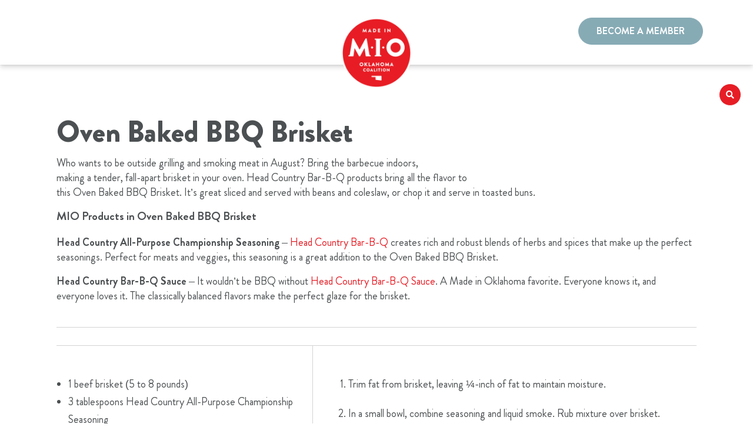

--- FILE ---
content_type: text/html; charset=UTF-8
request_url: https://www.miocoalition.com/recipes/oven-baked-bbq-brisket/
body_size: 17760
content:
<!DOCTYPE html>
<html class="no-js" lang="en-US">
<head>
	<!-- Google tag (gtag.js) -->
<script async src="https://www.googletagmanager.com/gtag/js?id=G-5743NLPCKN"></script>
<script>
  window.dataLayer = window.dataLayer || [];
  function gtag(){dataLayer.push(arguments);}
  gtag('js', new Date());

  gtag('config', 'G-5743NLPCKN');
</script>

  <meta charset="utf-8">
<script type="text/javascript">
/* <![CDATA[ */
var gform;gform||(document.addEventListener("gform_main_scripts_loaded",function(){gform.scriptsLoaded=!0}),document.addEventListener("gform/theme/scripts_loaded",function(){gform.themeScriptsLoaded=!0}),window.addEventListener("DOMContentLoaded",function(){gform.domLoaded=!0}),gform={domLoaded:!1,scriptsLoaded:!1,themeScriptsLoaded:!1,isFormEditor:()=>"function"==typeof InitializeEditor,callIfLoaded:function(o){return!(!gform.domLoaded||!gform.scriptsLoaded||!gform.themeScriptsLoaded&&!gform.isFormEditor()||(gform.isFormEditor()&&console.warn("The use of gform.initializeOnLoaded() is deprecated in the form editor context and will be removed in Gravity Forms 3.1."),o(),0))},initializeOnLoaded:function(o){gform.callIfLoaded(o)||(document.addEventListener("gform_main_scripts_loaded",()=>{gform.scriptsLoaded=!0,gform.callIfLoaded(o)}),document.addEventListener("gform/theme/scripts_loaded",()=>{gform.themeScriptsLoaded=!0,gform.callIfLoaded(o)}),window.addEventListener("DOMContentLoaded",()=>{gform.domLoaded=!0,gform.callIfLoaded(o)}))},hooks:{action:{},filter:{}},addAction:function(o,r,e,t){gform.addHook("action",o,r,e,t)},addFilter:function(o,r,e,t){gform.addHook("filter",o,r,e,t)},doAction:function(o){gform.doHook("action",o,arguments)},applyFilters:function(o){return gform.doHook("filter",o,arguments)},removeAction:function(o,r){gform.removeHook("action",o,r)},removeFilter:function(o,r,e){gform.removeHook("filter",o,r,e)},addHook:function(o,r,e,t,n){null==gform.hooks[o][r]&&(gform.hooks[o][r]=[]);var d=gform.hooks[o][r];null==n&&(n=r+"_"+d.length),gform.hooks[o][r].push({tag:n,callable:e,priority:t=null==t?10:t})},doHook:function(r,o,e){var t;if(e=Array.prototype.slice.call(e,1),null!=gform.hooks[r][o]&&((o=gform.hooks[r][o]).sort(function(o,r){return o.priority-r.priority}),o.forEach(function(o){"function"!=typeof(t=o.callable)&&(t=window[t]),"action"==r?t.apply(null,e):e[0]=t.apply(null,e)})),"filter"==r)return e[0]},removeHook:function(o,r,t,n){var e;null!=gform.hooks[o][r]&&(e=(e=gform.hooks[o][r]).filter(function(o,r,e){return!!(null!=n&&n!=o.tag||null!=t&&t!=o.priority)}),gform.hooks[o][r]=e)}});
/* ]]> */
</script>

  <meta http-equiv="X-UA-Compatible" content="IE=edge">
  <meta name="viewport" content="width=device-width, initial-scale=1.0">
  <title>Oven Baked BBQ Brisket &#8211; Made In Oklahoma Coalition</title>
<meta name='robots' content='max-image-preview:large' />
<link rel='dns-prefetch' href='//cdnjs.cloudflare.com' />
<link rel='dns-prefetch' href='//code.jquery.com' />
<link rel='dns-prefetch' href='//cdn.jsdelivr.net' />
<link rel='dns-prefetch' href='//stackpath.bootstrapcdn.com' />
<link rel="alternate" title="oEmbed (JSON)" type="application/json+oembed" href="https://www.miocoalition.com/wp-json/oembed/1.0/embed?url=https%3A%2F%2Fwww.miocoalition.com%2Frecipes%2Foven-baked-bbq-brisket%2F" />
<link rel="alternate" title="oEmbed (XML)" type="text/xml+oembed" href="https://www.miocoalition.com/wp-json/oembed/1.0/embed?url=https%3A%2F%2Fwww.miocoalition.com%2Frecipes%2Foven-baked-bbq-brisket%2F&#038;format=xml" />
<style id='wp-img-auto-sizes-contain-inline-css' type='text/css'>
img:is([sizes=auto i],[sizes^="auto," i]){contain-intrinsic-size:3000px 1500px}
/*# sourceURL=wp-img-auto-sizes-contain-inline-css */
</style>
<link rel='stylesheet' id='gs-swiper-css' href='https://www.miocoalition.com/wp-content/plugins/gs-logo-slider/assets/libs/swiper-js/swiper.min.css?ver=3.8.0' type='text/css' media='all' />
<link rel='stylesheet' id='gs-tippyjs-css' href='https://www.miocoalition.com/wp-content/plugins/gs-logo-slider/assets/libs/tippyjs/tippy.css?ver=3.8.0' type='text/css' media='all' />
<link rel='stylesheet' id='gs-logo-public-css' href='https://www.miocoalition.com/wp-content/plugins/gs-logo-slider/assets/css/gs-logo.min.css?ver=3.8.0' type='text/css' media='all' />
<link rel='stylesheet' id='layerslider-css' href='https://www.miocoalition.com/wp-content/plugins/LayerSlider/assets/static/layerslider/css/layerslider.css?ver=8.1.2' type='text/css' media='all' />
<style id='wp-block-library-inline-css' type='text/css'>
:root{--wp-block-synced-color:#7a00df;--wp-block-synced-color--rgb:122,0,223;--wp-bound-block-color:var(--wp-block-synced-color);--wp-editor-canvas-background:#ddd;--wp-admin-theme-color:#007cba;--wp-admin-theme-color--rgb:0,124,186;--wp-admin-theme-color-darker-10:#006ba1;--wp-admin-theme-color-darker-10--rgb:0,107,160.5;--wp-admin-theme-color-darker-20:#005a87;--wp-admin-theme-color-darker-20--rgb:0,90,135;--wp-admin-border-width-focus:2px}@media (min-resolution:192dpi){:root{--wp-admin-border-width-focus:1.5px}}.wp-element-button{cursor:pointer}:root .has-very-light-gray-background-color{background-color:#eee}:root .has-very-dark-gray-background-color{background-color:#313131}:root .has-very-light-gray-color{color:#eee}:root .has-very-dark-gray-color{color:#313131}:root .has-vivid-green-cyan-to-vivid-cyan-blue-gradient-background{background:linear-gradient(135deg,#00d084,#0693e3)}:root .has-purple-crush-gradient-background{background:linear-gradient(135deg,#34e2e4,#4721fb 50%,#ab1dfe)}:root .has-hazy-dawn-gradient-background{background:linear-gradient(135deg,#faaca8,#dad0ec)}:root .has-subdued-olive-gradient-background{background:linear-gradient(135deg,#fafae1,#67a671)}:root .has-atomic-cream-gradient-background{background:linear-gradient(135deg,#fdd79a,#004a59)}:root .has-nightshade-gradient-background{background:linear-gradient(135deg,#330968,#31cdcf)}:root .has-midnight-gradient-background{background:linear-gradient(135deg,#020381,#2874fc)}:root{--wp--preset--font-size--normal:16px;--wp--preset--font-size--huge:42px}.has-regular-font-size{font-size:1em}.has-larger-font-size{font-size:2.625em}.has-normal-font-size{font-size:var(--wp--preset--font-size--normal)}.has-huge-font-size{font-size:var(--wp--preset--font-size--huge)}.has-text-align-center{text-align:center}.has-text-align-left{text-align:left}.has-text-align-right{text-align:right}.has-fit-text{white-space:nowrap!important}#end-resizable-editor-section{display:none}.aligncenter{clear:both}.items-justified-left{justify-content:flex-start}.items-justified-center{justify-content:center}.items-justified-right{justify-content:flex-end}.items-justified-space-between{justify-content:space-between}.screen-reader-text{border:0;clip-path:inset(50%);height:1px;margin:-1px;overflow:hidden;padding:0;position:absolute;width:1px;word-wrap:normal!important}.screen-reader-text:focus{background-color:#ddd;clip-path:none;color:#444;display:block;font-size:1em;height:auto;left:5px;line-height:normal;padding:15px 23px 14px;text-decoration:none;top:5px;width:auto;z-index:100000}html :where(.has-border-color){border-style:solid}html :where([style*=border-top-color]){border-top-style:solid}html :where([style*=border-right-color]){border-right-style:solid}html :where([style*=border-bottom-color]){border-bottom-style:solid}html :where([style*=border-left-color]){border-left-style:solid}html :where([style*=border-width]){border-style:solid}html :where([style*=border-top-width]){border-top-style:solid}html :where([style*=border-right-width]){border-right-style:solid}html :where([style*=border-bottom-width]){border-bottom-style:solid}html :where([style*=border-left-width]){border-left-style:solid}html :where(img[class*=wp-image-]){height:auto;max-width:100%}:where(figure){margin:0 0 1em}html :where(.is-position-sticky){--wp-admin--admin-bar--position-offset:var(--wp-admin--admin-bar--height,0px)}@media screen and (max-width:600px){html :where(.is-position-sticky){--wp-admin--admin-bar--position-offset:0px}}

/*# sourceURL=wp-block-library-inline-css */
</style><style id='global-styles-inline-css' type='text/css'>
:root{--wp--preset--aspect-ratio--square: 1;--wp--preset--aspect-ratio--4-3: 4/3;--wp--preset--aspect-ratio--3-4: 3/4;--wp--preset--aspect-ratio--3-2: 3/2;--wp--preset--aspect-ratio--2-3: 2/3;--wp--preset--aspect-ratio--16-9: 16/9;--wp--preset--aspect-ratio--9-16: 9/16;--wp--preset--color--black: #000000;--wp--preset--color--cyan-bluish-gray: #abb8c3;--wp--preset--color--white: #ffffff;--wp--preset--color--pale-pink: #f78da7;--wp--preset--color--vivid-red: #cf2e2e;--wp--preset--color--luminous-vivid-orange: #ff6900;--wp--preset--color--luminous-vivid-amber: #fcb900;--wp--preset--color--light-green-cyan: #7bdcb5;--wp--preset--color--vivid-green-cyan: #00d084;--wp--preset--color--pale-cyan-blue: #8ed1fc;--wp--preset--color--vivid-cyan-blue: #0693e3;--wp--preset--color--vivid-purple: #9b51e0;--wp--preset--gradient--vivid-cyan-blue-to-vivid-purple: linear-gradient(135deg,rgb(6,147,227) 0%,rgb(155,81,224) 100%);--wp--preset--gradient--light-green-cyan-to-vivid-green-cyan: linear-gradient(135deg,rgb(122,220,180) 0%,rgb(0,208,130) 100%);--wp--preset--gradient--luminous-vivid-amber-to-luminous-vivid-orange: linear-gradient(135deg,rgb(252,185,0) 0%,rgb(255,105,0) 100%);--wp--preset--gradient--luminous-vivid-orange-to-vivid-red: linear-gradient(135deg,rgb(255,105,0) 0%,rgb(207,46,46) 100%);--wp--preset--gradient--very-light-gray-to-cyan-bluish-gray: linear-gradient(135deg,rgb(238,238,238) 0%,rgb(169,184,195) 100%);--wp--preset--gradient--cool-to-warm-spectrum: linear-gradient(135deg,rgb(74,234,220) 0%,rgb(151,120,209) 20%,rgb(207,42,186) 40%,rgb(238,44,130) 60%,rgb(251,105,98) 80%,rgb(254,248,76) 100%);--wp--preset--gradient--blush-light-purple: linear-gradient(135deg,rgb(255,206,236) 0%,rgb(152,150,240) 100%);--wp--preset--gradient--blush-bordeaux: linear-gradient(135deg,rgb(254,205,165) 0%,rgb(254,45,45) 50%,rgb(107,0,62) 100%);--wp--preset--gradient--luminous-dusk: linear-gradient(135deg,rgb(255,203,112) 0%,rgb(199,81,192) 50%,rgb(65,88,208) 100%);--wp--preset--gradient--pale-ocean: linear-gradient(135deg,rgb(255,245,203) 0%,rgb(182,227,212) 50%,rgb(51,167,181) 100%);--wp--preset--gradient--electric-grass: linear-gradient(135deg,rgb(202,248,128) 0%,rgb(113,206,126) 100%);--wp--preset--gradient--midnight: linear-gradient(135deg,rgb(2,3,129) 0%,rgb(40,116,252) 100%);--wp--preset--font-size--small: 14px;--wp--preset--font-size--medium: 20px;--wp--preset--font-size--large: 22px;--wp--preset--font-size--x-large: 42px;--wp--preset--font-size--normal: 16px;--wp--preset--font-size--huge: 28px;--wp--preset--spacing--20: 0.44rem;--wp--preset--spacing--30: 0.67rem;--wp--preset--spacing--40: 1rem;--wp--preset--spacing--50: 1.5rem;--wp--preset--spacing--60: 2.25rem;--wp--preset--spacing--70: 3.38rem;--wp--preset--spacing--80: 5.06rem;--wp--preset--shadow--natural: 6px 6px 9px rgba(0, 0, 0, 0.2);--wp--preset--shadow--deep: 12px 12px 50px rgba(0, 0, 0, 0.4);--wp--preset--shadow--sharp: 6px 6px 0px rgba(0, 0, 0, 0.2);--wp--preset--shadow--outlined: 6px 6px 0px -3px rgb(255, 255, 255), 6px 6px rgb(0, 0, 0);--wp--preset--shadow--crisp: 6px 6px 0px rgb(0, 0, 0);}:where(.is-layout-flex){gap: 0.5em;}:where(.is-layout-grid){gap: 0.5em;}body .is-layout-flex{display: flex;}.is-layout-flex{flex-wrap: wrap;align-items: center;}.is-layout-flex > :is(*, div){margin: 0;}body .is-layout-grid{display: grid;}.is-layout-grid > :is(*, div){margin: 0;}:where(.wp-block-columns.is-layout-flex){gap: 2em;}:where(.wp-block-columns.is-layout-grid){gap: 2em;}:where(.wp-block-post-template.is-layout-flex){gap: 1.25em;}:where(.wp-block-post-template.is-layout-grid){gap: 1.25em;}.has-black-color{color: var(--wp--preset--color--black) !important;}.has-cyan-bluish-gray-color{color: var(--wp--preset--color--cyan-bluish-gray) !important;}.has-white-color{color: var(--wp--preset--color--white) !important;}.has-pale-pink-color{color: var(--wp--preset--color--pale-pink) !important;}.has-vivid-red-color{color: var(--wp--preset--color--vivid-red) !important;}.has-luminous-vivid-orange-color{color: var(--wp--preset--color--luminous-vivid-orange) !important;}.has-luminous-vivid-amber-color{color: var(--wp--preset--color--luminous-vivid-amber) !important;}.has-light-green-cyan-color{color: var(--wp--preset--color--light-green-cyan) !important;}.has-vivid-green-cyan-color{color: var(--wp--preset--color--vivid-green-cyan) !important;}.has-pale-cyan-blue-color{color: var(--wp--preset--color--pale-cyan-blue) !important;}.has-vivid-cyan-blue-color{color: var(--wp--preset--color--vivid-cyan-blue) !important;}.has-vivid-purple-color{color: var(--wp--preset--color--vivid-purple) !important;}.has-black-background-color{background-color: var(--wp--preset--color--black) !important;}.has-cyan-bluish-gray-background-color{background-color: var(--wp--preset--color--cyan-bluish-gray) !important;}.has-white-background-color{background-color: var(--wp--preset--color--white) !important;}.has-pale-pink-background-color{background-color: var(--wp--preset--color--pale-pink) !important;}.has-vivid-red-background-color{background-color: var(--wp--preset--color--vivid-red) !important;}.has-luminous-vivid-orange-background-color{background-color: var(--wp--preset--color--luminous-vivid-orange) !important;}.has-luminous-vivid-amber-background-color{background-color: var(--wp--preset--color--luminous-vivid-amber) !important;}.has-light-green-cyan-background-color{background-color: var(--wp--preset--color--light-green-cyan) !important;}.has-vivid-green-cyan-background-color{background-color: var(--wp--preset--color--vivid-green-cyan) !important;}.has-pale-cyan-blue-background-color{background-color: var(--wp--preset--color--pale-cyan-blue) !important;}.has-vivid-cyan-blue-background-color{background-color: var(--wp--preset--color--vivid-cyan-blue) !important;}.has-vivid-purple-background-color{background-color: var(--wp--preset--color--vivid-purple) !important;}.has-black-border-color{border-color: var(--wp--preset--color--black) !important;}.has-cyan-bluish-gray-border-color{border-color: var(--wp--preset--color--cyan-bluish-gray) !important;}.has-white-border-color{border-color: var(--wp--preset--color--white) !important;}.has-pale-pink-border-color{border-color: var(--wp--preset--color--pale-pink) !important;}.has-vivid-red-border-color{border-color: var(--wp--preset--color--vivid-red) !important;}.has-luminous-vivid-orange-border-color{border-color: var(--wp--preset--color--luminous-vivid-orange) !important;}.has-luminous-vivid-amber-border-color{border-color: var(--wp--preset--color--luminous-vivid-amber) !important;}.has-light-green-cyan-border-color{border-color: var(--wp--preset--color--light-green-cyan) !important;}.has-vivid-green-cyan-border-color{border-color: var(--wp--preset--color--vivid-green-cyan) !important;}.has-pale-cyan-blue-border-color{border-color: var(--wp--preset--color--pale-cyan-blue) !important;}.has-vivid-cyan-blue-border-color{border-color: var(--wp--preset--color--vivid-cyan-blue) !important;}.has-vivid-purple-border-color{border-color: var(--wp--preset--color--vivid-purple) !important;}.has-vivid-cyan-blue-to-vivid-purple-gradient-background{background: var(--wp--preset--gradient--vivid-cyan-blue-to-vivid-purple) !important;}.has-light-green-cyan-to-vivid-green-cyan-gradient-background{background: var(--wp--preset--gradient--light-green-cyan-to-vivid-green-cyan) !important;}.has-luminous-vivid-amber-to-luminous-vivid-orange-gradient-background{background: var(--wp--preset--gradient--luminous-vivid-amber-to-luminous-vivid-orange) !important;}.has-luminous-vivid-orange-to-vivid-red-gradient-background{background: var(--wp--preset--gradient--luminous-vivid-orange-to-vivid-red) !important;}.has-very-light-gray-to-cyan-bluish-gray-gradient-background{background: var(--wp--preset--gradient--very-light-gray-to-cyan-bluish-gray) !important;}.has-cool-to-warm-spectrum-gradient-background{background: var(--wp--preset--gradient--cool-to-warm-spectrum) !important;}.has-blush-light-purple-gradient-background{background: var(--wp--preset--gradient--blush-light-purple) !important;}.has-blush-bordeaux-gradient-background{background: var(--wp--preset--gradient--blush-bordeaux) !important;}.has-luminous-dusk-gradient-background{background: var(--wp--preset--gradient--luminous-dusk) !important;}.has-pale-ocean-gradient-background{background: var(--wp--preset--gradient--pale-ocean) !important;}.has-electric-grass-gradient-background{background: var(--wp--preset--gradient--electric-grass) !important;}.has-midnight-gradient-background{background: var(--wp--preset--gradient--midnight) !important;}.has-small-font-size{font-size: var(--wp--preset--font-size--small) !important;}.has-medium-font-size{font-size: var(--wp--preset--font-size--medium) !important;}.has-large-font-size{font-size: var(--wp--preset--font-size--large) !important;}.has-x-large-font-size{font-size: var(--wp--preset--font-size--x-large) !important;}
/*# sourceURL=global-styles-inline-css */
</style>

<style id='classic-theme-styles-inline-css' type='text/css'>
/*! This file is auto-generated */
.wp-block-button__link{color:#fff;background-color:#32373c;border-radius:9999px;box-shadow:none;text-decoration:none;padding:calc(.667em + 2px) calc(1.333em + 2px);font-size:1.125em}.wp-block-file__button{background:#32373c;color:#fff;text-decoration:none}
/*# sourceURL=/wp-includes/css/classic-themes.min.css */
</style>
<link rel='stylesheet' id='wpsl-styles-css' href='https://www.miocoalition.com/wp-content/plugins/wp-store-locator/css/styles.min.css?ver=2.2.261' type='text/css' media='all' />
<link rel='stylesheet' id='ivory-search-styles-css' href='https://www.miocoalition.com/wp-content/plugins/add-search-to-menu/public/css/ivory-search.min.css?ver=5.5.13' type='text/css' media='all' />
<link rel='stylesheet' id='parent-style-css' href='https://www.miocoalition.com/wp-content/themes/mio/style.css?ver=6.9' type='text/css' media='all' />
<link rel='stylesheet' id='js_composer_front-css' href='https://www.miocoalition.com/wp-content/plugins/js_composer/assets/css/js_composer.min.css?ver=8.7.2' type='text/css' media='all' />
<link rel='stylesheet' id='bootstrap4-css' href='https://stackpath.bootstrapcdn.com/bootstrap/4.5.1/css/bootstrap.min.css?ver=4.5.1' type='text/css' media='all' />
<link rel='stylesheet' id='theme-css' href='https://www.miocoalition.com/wp-content/themes/mio/theme/css/b4st.css' type='text/css' media='all' />
<link rel='stylesheet' id='gutenberg-blocks-css' href='https://www.miocoalition.com/wp-content/themes/mio/theme/css/blocks.css?ver=6.9' type='text/css' media='all' />
<link rel='stylesheet' id='fontawesome5-css' href='https://cdnjs.cloudflare.com/ajax/libs/font-awesome/5.14.0/css/all.min.css?ver=5.14.0' type='text/css' media='all' />
<link rel='stylesheet' id='child-style-css' href='https://www.miocoalition.com/wp-content/themes/mio-child/style.css?ver=1.536' type='text/css' media='all' />
<style id='tasty-recipes-before-inline-css' type='text/css'>
body{--tr-star-color:#F2B955;--tr-radius:2px}
/*# sourceURL=tasty-recipes-before-inline-css */
</style>
<link rel='stylesheet' id='tasty-recipes-main-css' href='https://www.miocoalition.com/wp-content/plugins/tasty-recipes/inc/libs/tasty-recipes-lite/assets/dist/recipe.css?ver=1.1.4' type='text/css' media='all' />
<script type="text/javascript" src="https://www.miocoalition.com/wp-includes/js/jquery/jquery.min.js?ver=3.7.1" id="jquery-core-js"></script>
<script type="text/javascript" src="https://www.miocoalition.com/wp-includes/js/jquery/jquery-migrate.min.js?ver=3.4.1" id="jquery-migrate-js"></script>
<script></script><meta name="generator" content="Powered by LayerSlider 8.1.2 - Build Heros, Sliders, and Popups. Create Animations and Beautiful, Rich Web Content as Easy as Never Before on WordPress." />
<!-- LayerSlider updates and docs at: https://layerslider.com -->
<link rel="https://api.w.org/" href="https://www.miocoalition.com/wp-json/" /><link rel="alternate" title="JSON" type="application/json" href="https://www.miocoalition.com/wp-json/wp/v2/recipes/20376" /><link rel="canonical" href="https://www.miocoalition.com/recipes/oven-baked-bbq-brisket/" />
	<style>
		.class_gwp_my_template_file {
			cursor:help;
		}
	</style>
	<meta name="generator" content="Powered by WPBakery Page Builder - drag and drop page builder for WordPress."/>
<script type="application/ld+json">
{
    "@context": "https:\/\/schema.org\/",
    "@type": "Recipe",
    "name": "Oven Baked BBQ Brisket",
    "description": "Who wants to be outside grilling and smoking meat in August? Bring the barbecue indoors,\r\nmaking a tender, fall-apart brisket in your oven. Head Country Bar-B-Q products bring all the flavor to\r\nthis Oven Baked BBQ Brisket. It\u2019s great sliced and served with beans and coleslaw, or chop it and serve in toasted buns.\r\n\r\nMIO Products in Oven Baked BBQ Brisket\r\nHead Country All-Purpose Championship Seasoning - Head Country Bar-B-Q creates rich and robust blends of herbs and spices that make up the perfect seasonings. Perfect for meats and veggies, this seasoning is a great addition to the Oven Baked BBQ Brisket.\r\n\r\nHead Country Bar-B-Q Sauce - It wouldn't be BBQ without Head Country Bar-B-Q Sauce. A Made in Oklahoma favorite. Everyone knows it, and everyone loves it. The classically balanced flavors make the perfect glaze for the brisket.",
    "author": {
        "@type": "Person",
        "name": "Krush Digital"
    },
    "image": [
        "https:\/\/www.miocoalition.com\/wp-content\/uploads\/2024\/05\/Oven-Baked-BBQ-Brisket.jpg"
    ],
    "url": "https:\/\/www.miocoalition.com\/recipes\/oven-baked-bbq-brisket\/",
    "recipeIngredient": [
        "1 beef brisket (5 to 8 pounds)",
        "3 tablespoons Head Country All-Purpose Championship Seasoning",
        "1 teaspoon liquid smoke",
        "1 onion, sliced",
        "1 bottle Head Country Bar-B-Q Sauce"
    ],
    "recipeInstructions": [
        {
            "@type": "HowToStep",
            "text": "Trim fat from brisket, leaving \u00bc-inch of fat to maintain moisture.",
            "url": "https:\/\/www.miocoalition.com\/recipes\/oven-baked-bbq-brisket\/#instruction-step-1"
        },
        {
            "@type": "HowToStep",
            "text": "In a small bowl, combine seasoning and liquid smoke. Rub mixture over brisket.",
            "url": "https:\/\/www.miocoalition.com\/recipes\/oven-baked-bbq-brisket\/#instruction-step-2"
        },
        {
            "@type": "HowToStep",
            "text": "Line a heavy-bottomed rimmed baking sheet with heavy-duty foil. Tightly wrap brisket in foil, then\nplace on top of lined baking sheet. Bake in a 275-degree oven for 5 hours. Uncover, then pour 1 cup\nbarbecue sauce over top. Bake, uncovered, 1 hour.",
            "url": "https:\/\/www.miocoalition.com\/recipes\/oven-baked-bbq-brisket\/#instruction-step-3"
        },
        {
            "@type": "HowToStep",
            "text": "Let meat cool slightly, then slice thin and serve with remaining sauce.",
            "url": "https:\/\/www.miocoalition.com\/recipes\/oven-baked-bbq-brisket\/#instruction-step-4"
        }
    ],
    "datePublished": "2023-08-01"
}
</script>
<link rel="icon" href="https://www.miocoalition.com/wp-content/uploads/2024/04/cropped-mio-logo-32x32.png" sizes="32x32" />
<link rel="icon" href="https://www.miocoalition.com/wp-content/uploads/2024/04/cropped-mio-logo-192x192.png" sizes="192x192" />
<link rel="apple-touch-icon" href="https://www.miocoalition.com/wp-content/uploads/2024/04/cropped-mio-logo-180x180.png" />
<meta name="msapplication-TileImage" content="https://www.miocoalition.com/wp-content/uploads/2024/04/cropped-mio-logo-270x270.png" />
		<style type="text/css" id="wp-custom-css">
			th#tasty_recipe.manage-column.column-tasty_recipe.hidden, td.tasty_recipe.column-tasty_recipe.hidden{
	display:table-cell !important;
} 
.ls-wrapper .home_btn_link ~ a.ls-layer-link {top: -100% !important;cursor:pointer !important;}
/* Add space above the recipe card */
.tasty-recipes {
    margin-top: 40px;
}
/* Remove the Print Recipe button completely */
.tasty-recipes-print-above-card {
    display: none !important;
}
/* Remove the top banner image band */
.singlePostBanner {
    display: none !important;
}		</style>
		<noscript><style> .wpb_animate_when_almost_visible { opacity: 1; }</style></noscript>  
  
  <link rel="preconnect" href="https://fonts.googleapis.com">
<link rel="preconnect" href="https://fonts.gstatic.com" crossorigin>
<link href="https://fonts.googleapis.com/css2?family=Poppins:ital,wght@0,100;0,200;0,300;0,400;0,500;0,600;0,700;0,800;1,100;1,200;1,300;1,400;1,600&display=swap" rel="stylesheet">
<meta name="google-site-verification" content="ODT3gnUcflYlp_VArVIqkt-u9sZxldpsTzOYkr8cuIQ" />  
  
<link rel='stylesheet' id='tasty-recipes-pro-main-css' href='https://www.miocoalition.com/wp-content/plugins/tasty-recipes/assets/dist/recipe.css?ver=3.16.6' type='text/css' media='all' />
<link rel='stylesheet' id='tasty-recipes-pro-block-editor-style-css' href='https://www.miocoalition.com/wp-content/plugins/tasty-recipes/assets/dist/block-editor.css?ver=3.16.6' type='text/css' media='all' />
<link rel='stylesheet' id='gform_basic-css' href='https://www.miocoalition.com/wp-content/plugins/gravityforms/assets/css/dist/basic.min.css?ver=2.9.24' type='text/css' media='all' />
<link rel='stylesheet' id='gform_theme_components-css' href='https://www.miocoalition.com/wp-content/plugins/gravityforms/assets/css/dist/theme-components.min.css?ver=2.9.24' type='text/css' media='all' />
<link rel='stylesheet' id='gform_theme-css' href='https://www.miocoalition.com/wp-content/plugins/gravityforms/assets/css/dist/theme.min.css?ver=2.9.24' type='text/css' media='all' />
</head>

<body class="wp-singular recipes-template-default single single-recipes postid-20376 wp-theme-mio wp-child-theme-mio-child mio wpb-js-composer js-comp-ver-8.7.2 vc_responsive">




<div class="site-header site-header-wrapper">
  <div class="container">
    <div class="site-header_inner-wrap">
        <!-- <nav class="navbar navbar-expand-md flex-nowrap navbar-new-top"> 
          <div class="container">
            <ul class="nav navbar-nav mr-auto"></ul>
            <ul class="navbar-nav flex-row rightmenu">
                <li class="nav-item">
                    <a class="nav-link px-2">Connect</a>
                </li>
        
                <li class="nav-item">
                   <button type="submit" id="searchsubmit" value="" class="btn btn-outline-secondary">
						<i class="fas fa-search"></i>
						    
					</button>
                </li>
            </ul>
            <button class="navbar-toggler ml-auto" type="button" data-toggle="collapse" data-target="#navbar2">
                <span class="navbar-toggler-icon"></span>
            </button>
        </nav> -->
        <div class="mob_toggle_btn">
          <button class="navbar-toggler ml-auto" type="button" data-toggle="collapse" data-target="#navbar2" aria-expanded="false">
            <span></span>
            <span></span>
            <span></span>
            <span></span>
          </button>
        </div>
        <nav class="navbar navbar-expand-md navbar-new-bottom" id="navbar2">
          <div class="navbar-collapse pt-2 pt-md-0">
              <ul class="navbar-nav w-100">
                <li class="nav-item">                       
            					<ul id="menu-header-menu" class="navbar-nav mr-auto "><li  id="menu-item-20891" class="menu-item menu-item-type-post_type menu-item-object-page nav-item nav-item-20891"><a href="https://www.miocoalition.com/recipes/" class="nav-link">Recipes</a></li>
<li  id="menu-item-45" class="menu-item menu-item-type-post_type menu-item-object-page nav-item nav-item-45"><a href="https://www.miocoalition.com/members/" class="nav-link">Members</a></li>
<li  id="menu-item-12910" class="menu-item menu-item-type-post_type menu-item-object-page nav-item nav-item-12910"><a href="https://www.miocoalition.com/restaurants/" class="nav-link">Restaurants</a></li>
<li  id="menu-item-12962" class="menu-item menu-item-type-custom menu-item-object-custom menu-item-has-children dropdown nav-item nav-item-12962"><a class="nav-link dropdown-toggle" data-toggle="dropdown" aria-haspopup="true" aria-expanded="false">About MIO</a>
<ul class="dropdown-menu depth_0">
	<li  id="menu-item-12961" class="menu-item menu-item-type-post_type menu-item-object-page nav-item nav-item-12961"><a class="dropdown-item" href="https://www.miocoalition.com/about-mio/" class="nav-link">About MIO</a></li>
	<li  id="menu-item-42" class="menu-item menu-item-type-post_type menu-item-object-page nav-item nav-item-42"><a class="dropdown-item" href="https://www.miocoalition.com/blog/" class="nav-link">Blog</a></li>
</ul>
</li>
</ul>                </li>
                <li class="mob_only nav-item"><a href="https://www.miocoalition.com/become-a-member" class="nav-link grey_btn_link"><span>Become A Member</span></a></li>
              </ul>
            </div>
        </nav>
        <div class="logo"><a href="/"><img src="https://www.miocoalition.com/wp-content/uploads/2024/04/mio-logo.png"></a></div>
        <div class="top_header_link">
          <a href="https://www.miocoalition.com/become-a-member/" class="grey_btn_link"><span>BECOME A MEMBER</span></a>
        </div>
        <div class="top_search_wrap">
          <form class="form-inline mb-3" role="search" method="get" id="searchform" action="https://www.miocoalition.com/" >
      <input class="form-control mr-sm-1" type="text" value="" placeholder="Search..." name="s" id="s" />
      <button type="submit" id="searchsubmit" value="Search" class="btn btn-primary"><i class="fas fa-search"></i></button>
    <input type="hidden" name="id" value="22274" /></form>          <button class="btn btn-primary top_search_btn_wrap"><i class="fas fa-search"></i></button>
        </div>
      </div>
  </div>
</div>	
		
		
	




  <div class="border-bottom bg-light"><div class="container"><nav aria-label="breadcrumb"><ol class="breadcrumb bg-light mb-0 px-0" itemscope itemtype="http://schema.org/BreadcrumbList"><li class="breadcrumb-item" itemprop="itemListElement" itemscope itemtype="http://schema.org/ListItem"><a href="https://www.miocoalition.com/" itemprop="item"><span itemprop="name">Home</span></a><meta itemprop="position" content="1" /></li><span class="px-2 text-muted"> / </span><li class="breadcrumb-item" itemprop="itemListElement" itemscope itemtype="http://schema.org/ListItem"><a href="" itemprop="item"><span itemprop="name">Recipes</span></a><meta itemprop="position" content="2" /></li><span class="px-2 text-muted"> / </span><li class="breadcrumb-item active" aria-current="page">Oven Baked BBQ Brisket</li></ol></nav></div></div><!-- .breadcrumb -->
<main id="site-main"
 class="">

  
  <article role="article" id="post_20376" class="post-20376 recipes type-recipes status-publish hentry recipetypes-main-dish">
    <div class="container-fluid singlePostArticle">
      <div class="row">
       
          <div class="singlePostBanner" style="background-image: url('https://www.miocoalition.com/wp-content/uploads/2019/04/MIO_headers_Stories.jpg');">
            <div class="container">
             <h1 class="text-center">Oven Baked BBQ Brisket</h1>
          </div>
        </div>
      </div>
    </div>
    <div class="container entry-header mb-5">
      <div class="row">
        <div class="col-lg-9 col-md-9 col-sm-12">
         
           <div class="header-meta my-5 border-top border-bottom py-3 text-muted">
            <p class="postMeta">
        By <a href="https://www.miocoalition.com/author/krush-digital/" title="Posts by Krush Digital" rel="author">Krush Digital</a> on August 1, 2023        In </p>
         <section class="entry-content">
      <svg aria-hidden="true" style="position: absolute;width: 0;height: 0;overflow: hidden" xmlns="http://www.w3.org/2000/svg">
<defs>
<symbol viewbox="9 9 46 42" id="wpt-star-full">
<path d="m46.3 52-14.4-9.5-14.4 9.4L22 35.3 8.7 24.5l17.1-.9 6.2-16 6 16 17.2 1-13.4 10.7z" />
</symbol>
</defs>
</svg>
<a class="button tasty-recipes-print-button tasty-recipes-no-print tasty-recipes-print-above-card" href="https://www.miocoalition.com/recipes/oven-baked-bbq-brisket/print/20377/">Print</a><span class="tasty-recipes-jump-target" id="tasty-recipes-20377-jump-target" style="display:block;padding-top:2px;margin-top:-2px;"></span><div id="tasty-recipes-20377" data-tr-id="20377" class="tasty-recipes tasty-recipes-20377 tasty-recipes-display tasty-recipes-has-image">
	<style>
		.singlePostBanner {
			background-image: url(https://www.miocoalition.com/wp-content/uploads/2024/05/Oven-Baked-BBQ-Brisket.jpg) !important;
			background-repeat: no-repeat;
		}
		body:not(.tasty-recipes-print-view) .custom_recipe_wrapper .tasty-recipes-print-button.tasty-recipes-print-above-card {
			        display: inline-block;
				    position: absolute;
				    right: 20px;
				    font-size: 16px;
				    border-radius: 40px;
				    padding: 10px 25px !important;
				    line-height: 1;
				    background: #87abb5;
				    border: 1px solid #87abb5;
				    transition: 0.5s all;
				    text-transform: uppercase;
				    font-weight: 600;
				    font-family: 'HvDTrial Brandon Grotesque';
		}
		body:not(.tasty-recipes-print-view) .custom_recipe_wrapper .tasty-recipes-print-button.tasty-recipes-print-above-card:hover {
			    background: #e71d25;
    border: 1px solid #e71d25;
		}

		@media only screen and (max-width:768px){
			body:not(.tasty-recipes-print-view) .custom_recipe_wrapper .tasty-recipes-print-button.tasty-recipes-print-above-card {font-size: 14px;}
		}
	</style>

<div class="tasty-recipes-image-button-container" style="display: none;">
			<!-- <div class="tasty-recipes-image">
			<img decoding="async" width="1" height="1" src="https://www.miocoalition.com/wp-content/uploads/2024/05/Oven-Baked-BBQ-Brisket.jpg" class="attachment-thumbnail size-thumbnail" alt="Made in Oklahoma Oven Baked BBQ Brisket Recipe." data-pin-nopin="true" />		</div> -->
		<div class="tasty-recipes-buttons">
					<div class="tasty-recipes-button-wrap">
				
<a class="button tasty-recipes-print-button tasty-recipes-no-print" href="https://www.miocoalition.com/recipes/oven-baked-bbq-brisket/print/20377/" target="_blank" data-tasty-recipes-customization="">
			<svg viewBox="0 0 24 24" class="svg-print" aria-hidden="true"><use xlink:href="#tasty-recipes-icon-print"></use></svg>
		Print Recipe</a>
			</div>
					</div>
</div>

<h2 class="tasty-recipes-title tasty-recipes-title_cust" data-tasty-recipes-customization="h2-color.color h2-transform.text-transform">Oven Baked BBQ Brisket</h2>

	<div class="tasty-recipes-rating" data-tasty-recipes-customization="body-color.color">
							<p><span data-tasty-recipes-customization="detail-label-color.color" class="rating-label"></span></p>
			</div>


	<div class="tasty-recipes-description" data-tasty-recipes-customization="body-color.color">
		<div class="recp-left">
<p style="text-align: left">Who wants to be outside grilling and smoking meat in August? Bring the barbecue indoors,<br />
making a tender, fall-apart brisket in your oven. Head Country Bar-B-Q products bring all the flavor to<br />
this Oven Baked BBQ Brisket. It’s great sliced and served with beans and coleslaw, or chop it and serve in toasted buns.</p>
<h2>MIO Products in Oven Baked BBQ Brisket</h2>
<p><strong>Head Country All-Purpose Championship Seasoning</strong> &#8211; <a href="https://headcountry.com/" target="_blank" rel="noopener">Head Country Bar-B-Q</a> creates rich and robust blends of herbs and spices that make up the perfect seasonings. Perfect for meats and veggies, this seasoning is a great addition to the Oven Baked BBQ Brisket.</p>
<p><strong>Head Country Bar-B-Q Sauce</strong> &#8211; It wouldn&#8217;t be BBQ without <a href="https://www.miocoalition.com/member/head-country/">Head Country Bar-B-Q Sauce</a>. A Made in Oklahoma favorite. Everyone knows it, and everyone loves it. The classically balanced flavors make the perfect glaze for the brisket.</p>
</div>
	</div>

	<div class="tasty-recipes-details" data-tasty-recipes-customization="body-color.color">
		<ul>
							<li class="author"><strong data-tasty-recipes-customization="detail-label-color.color" class="tasty-recipes-label">Author:</strong> <span data-tasty-recipes-customization="detail-value-color.color" class="tasty-recipes-author-name">Krush Digital</span></li>
					</ul>
	</div>
<div class="recipe_info_det">
	<div class="recipe_info_left">
				<ul>
											</ul>
	</div>
	<div class="recipe_info_right">
		<div class="tasty-recipes-units-scale-container">
								</div>
	</div>
</div>

<div class="recipe_process_info">
	<div class="recipe_ingrad">
					<div class="tasty-recipes-ingredients">
				<div class="tasty-recipes-ingredients-header">
					<div class="tasty-recipes-ingredients-clipboard-container">
						<h3 data-tasty-recipes-customization="h3-color.color h3-transform.text-transform">Ingredients</h3>
													<button aria-label="Copy ingredients to clipboard" class="tasty-recipes-copy-button" data-text="Copy ingredients" data-success="Copied!"><svg xmlns="http://www.w3.org/2000/svg" fill="none" viewBox="0 0 24 24" stroke="currentColor" aria-labelledby="copyIconTitle copyIconDesc">
	<title id="copyIconTitle">Copy to clipboard</title>
	<desc id="copyIconDesc">Copy to clipboard</desc>
  	<path stroke-linecap="round" stroke-linejoin="round" stroke-width="2" d="M8 7v8a2 2 0 002 2h6M8 7V5a2 2 0 012-2h4.586a1 1 0 01.707.293l4.414 4.414a1 1 0 01.293.707V15a2 2 0 01-2 2h-2M8 7H6a2 2 0 00-2 2v10a2 2 0 002 2h8a2 2 0 002-2v-2"/>
</svg>
</button>											</div>
					<div class="tasty-recipes-units-scale-container">
																	</div>
				</div>
				<div class="tasty-recipes-ingredients-body" data-tasty-recipes-customization="body-color.color">
					<ol>
<li><span data-amount="1">1</span> beef brisket (<span data-amount="5">5</span> to <span data-amount="8">8</span> pounds)</li>
<li><span data-amount="3" data-unit="tablespoon">3 tablespoons</span> Head Country All-Purpose Championship Seasoning</li>
<li><span data-amount="1" data-unit="teaspoon">1 teaspoon</span> liquid smoke</li>
<li><span data-amount="1">1</span> onion, sliced</li>
<li><span data-amount="1">1</span> bottle Head Country Bar-B-Q Sauce</li>
</ol>
<p><!--INSIDE_INGREDIENTS--></p>
				</div>
				<div class="tasty-recipes-cook-mode">
	<div class="tasty-recipes-cook-mode__container">
		<label class="tasty-recipes-cook-mode__switch">
			<input type="checkbox" id="tasty_recipes_69592845760b8_cookmode">
			<span class="tasty-recipes-cook-mode__switch-slider tasty-recipes-cook-mode__switch-round"
				data-tasty-recipes-customization="button-color.background button-text-color.color"></span>
		</label>
		<label for="tasty_recipes_69592845760b8_cookmode">
			<span class="tasty-recipes-cook-mode__label">Cook Mode</span>
			<span class="tasty-recipes-cook-mode__helper">
				Prevent your screen from going dark			</span>
		</label>
	</div>
</div>
			</div>
		
	</div>
	<div class="recipe_steps">

					<div class="tasty-recipe-instructions">
				<!-- <div class="tasty-recipes-instructions-header">
				<h3 data-tasty-recipes-customization="h3-color.color h3-transform.text-transform">Instructions</h3>
							</div> -->
				<div class="tasty-recipes-instructions-body" data-tasty-recipes-customization="body-color.color">
					<ol>
<li id="instruction-step-1">Trim fat from brisket, leaving ¼-inch of fat to maintain moisture.</li>
<li id="instruction-step-2">In a small bowl, combine seasoning and liquid smoke. Rub mixture over brisket.</li>
<li id="instruction-step-3">Line a heavy-bottomed rimmed baking sheet with heavy-duty foil. Tightly wrap brisket in foil, then<br />
place on top of lined baking sheet. Bake in a 275-degree oven for 5 hours. Uncover, then pour 1 cup<br />
barbecue sauce over top. Bake, uncovered, 1 hour.</li>
<li id="instruction-step-4">Let meat cool slightly, then slice thin and serve with remaining sauce.</li>
</ol>
				</div>
			</div>
		
	</div>
</div>








<footer class="tasty-recipes-entry-footer">
	<h3 data-tasty-recipes-customization="footer-heading-color.color h3-transform.text-transform footer-heading.innerText">Did you make this recipe?</h3>
	<div data-tasty-recipes-customization="footer-description-color.color footer-description.innerHTML"><p>Share a photo and tag us — we can't wait to see what you've made!</p>
</div>
</footer>


</div>
    </section>
      </div>
        </div>
        <div class="col-lg-3 col-md-3 col-sm-12 py-3 my-5 postRightSidebar">
          <div class="recent-posts">
            <h4>Recent Posts</h4>
                             <ul>
                            <li>The Ultimate Guide To The Best Fall Food and Drink Festivals in Oklahoma</li> 
             
              </ul>
                            <li>Discover the Best Deals in Oklahoma: Your Ultimate 2023 Guide to MIO Month Discounts</li> 
             
              </ul>
                            <li>2022 Holiday Recipe Guide</li> 
             
              </ul>
                            <li>MIO 2022 Winter Recipe Guide</li> 
             
              </ul>
                            <li>Touchdown! Winning Recipes for Your Game Day Celebration</li> 
             
              </ul>
                        </div>
           <div class="recent-posts">
            <h4>Chef Series</h4>
               <ul>
              <li><a href="https://www.miocoalition.com/chef-kurt-fleischfresser/">Chef Kurt Fleischfresser</a></li>
              <li><a href="https://www.miocoalition.com/chef-kevin-lee/">Chef Kevin Lee</a></li>
            </ul>
          </div>
        </div>
      </div>
      
     
    </div>
   

    
    <footer class="container">
     

      <div class="row mt-5 pt-3 pb-5">
        <div class="col">
          <a href="https://www.miocoalition.com/recipes/bbq-burger/" rel="prev"><i class="fas fa-fw fa-angle-left"></i>Previous post: The Ultimate BBQ Burger</a>        </div>
        <div class="col text-right">
          <a href="https://www.miocoalition.com/recipes/peanut-butter-pretzel-energy-bites/" rel="next">Next post: Peanut Butter Pretzel Energy Bites<i class="fas fa-fw fa-angle-right"></i></a>        </div>
      </div>

    </footer>
  </article>

  

  
  
</main>


<footer id="site-footer">

  <div class="container">

  	<!-- <div class="row">
	  <div class="col-6 col-sm-6 col-md-6 col-lg-3"></div>
	  <div class="col-6 col-sm-6 col-md-6 col-lg-3"></div>
	  <div class="col-6 col-sm-6 col-md-6 col-lg-3"></div>
	  <div class="col-6 col-sm-6 col-md-6 col-lg-3"></div>
  	</div> -->

	  <div class="footer_wrap">
	  	<div class="footer_logo_item">
	  		<a href="/"><img src="https://www.miocoalition.com/wp-content/uploads/2024/04/mio-logo.png"></a>
	  	</div>
	  	<div class="footer_address">
	  		<a href="https://www.google.com/maps/dir//2800+N+Lincoln+Blvd,+Oklahoma+City,+OK+73105,+United+States/@35.4981429,-97.5842959,12z/data=!4m8!4m7!1m0!1m5!1m1!1s0x87b21767eb324d0f:0x6ee03750fe380252!2m2!1d-97.5018948!2d35.4981709?entry=ttu" target="_blank">OK Dept. of Agriculture, Food & Forestry 2800 N. Lincoln Boulevard, Floor 1 Oklahoma City, OK 73105</a>
	  		<a href="tel:405.522.6192">405.522.6192</a>
	  	</div>
	  	<div class="footer_menu_wrap">
	  		<ul class="footer_menu_list_wrap">
	  			<li><a href="/recipes/" class="footer_menu_item">Recipes</a></li>
	  			<li><a href="/members/" class="footer_menu_item">Members</a></li>
	  			<li><a href="/retailers/" class="footer_menu_item">Retailers</a></li>
	  			<li><a href="/restaurants/" class="footer_menu_item">Restaurants</a></li>
	  			<li><a href="/about-mio/" class="footer_menu_item">About MIO</a></li>
	  		</ul>
	  	</div>
	  	<div class="footer_newsletter">
	  		<div class="footer_newsletter_item">
	  			<p>Subscribe to our monthly newsletter!</p>
	  			<!-- <form class="footer_newsletter_form">
	  				<input type="text" name="email" placeholder="Email Address" />
	  				<button type="submit">Subscribe</button>
	  			</form> -->
	  			<div class="footer_newsletter_form_bottom">
		  			 
                <div class='gf_browser_chrome gform_wrapper gravity-theme gform-theme--no-framework' data-form-theme='gravity-theme' data-form-index='0' id='gform_wrapper_4' ><div id='gf_4' class='gform_anchor' tabindex='-1'></div>
                        <div class='gform_heading'>
                            <h2 class="gform_title">Newsletter</h2>
                            <p class='gform_description'></p>
                        </div><form method='post' enctype='multipart/form-data'  id='gform_4'  action='/recipes/oven-baked-bbq-brisket/#gf_4' data-formid='4' novalidate>
                        <div class='gform-body gform_body'><div id='gform_fields_4' class='gform_fields top_label form_sublabel_above description_below validation_below'><div id="field_4_4" class="gfield gfield--type-section gfield--input-type-section gsection field_sublabel_above gfield--has-description field_description_below field_validation_below gfield_visibility_hidden"  ><div class="admin-hidden-markup"><i class="gform-icon gform-icon--hidden" aria-hidden="true" title="This field is hidden when viewing the form"></i><span>This field is hidden when viewing the form</span></div><h3 class="gsection_title">Next Steps: Sync an Email Add-On</h3><div class='gsection_description' id='gfield_description_4_4'>To get the most out of your form, we suggest that you sync this form with an email add-on. To learn more about your email add-on options, visit the following page (https://www.gravityforms.com/the-8-best-email-plugins-for-wordpress-in-2020/). Important: Delete this tip before you publish the form.</div></div><div id="field_4_1" class="gfield gfield--type-email gfield--input-type-email gfield--width-full gfield_contains_required field_sublabel_above gfield--no-description field_description_below hidden_label field_validation_below gfield_visibility_visible"  ><label class='gfield_label gform-field-label' for='input_4_1'>Email<span class="gfield_required"><span class="gfield_required gfield_required_text">(Required)</span></span></label><div class='ginput_container ginput_container_email'>
                            <input name='input_1' id='input_4_1' type='email' value='' class='medium'   placeholder='Email Address' aria-required="true" aria-invalid="false"  />
                        </div></div></div></div>
        <div class='gform-footer gform_footer top_label'> <input type='submit' id='gform_submit_button_4' class='gform_button button gfield--width-third' onclick='gform.submission.handleButtonClick(this);' data-submission-type='submit' value='Subscribe'  /> 
            <input type='hidden' class='gform_hidden' name='gform_submission_method' data-js='gform_submission_method_4' value='postback' />
            <input type='hidden' class='gform_hidden' name='gform_theme' data-js='gform_theme_4' id='gform_theme_4' value='gravity-theme' />
            <input type='hidden' class='gform_hidden' name='gform_style_settings' data-js='gform_style_settings_4' id='gform_style_settings_4' value='[]' />
            <input type='hidden' class='gform_hidden' name='is_submit_4' value='1' />
            <input type='hidden' class='gform_hidden' name='gform_submit' value='4' />
            
            <input type='hidden' class='gform_hidden' name='gform_unique_id' value='' />
            <input type='hidden' class='gform_hidden' name='state_4' value='WyJbXSIsIjcwNWYyNTQyOTdiMmM5MGNlZjAxNTE5ZDk4NWYyZDhlIl0=' />
            <input type='hidden' autocomplete='off' class='gform_hidden' name='gform_target_page_number_4' id='gform_target_page_number_4' value='0' />
            <input type='hidden' autocomplete='off' class='gform_hidden' name='gform_source_page_number_4' id='gform_source_page_number_4' value='1' />
            <input type='hidden' name='gform_field_values' value='' />
            
        </div>
                        </form>
                        </div><script type="text/javascript">
/* <![CDATA[ */
 gform.initializeOnLoaded( function() {gformInitSpinner( 4, 'https://www.miocoalition.com/wp-content/plugins/gravityforms/images/spinner.svg', true );jQuery('#gform_ajax_frame_4').on('load',function(){var contents = jQuery(this).contents().find('*').html();var is_postback = contents.indexOf('GF_AJAX_POSTBACK') >= 0;if(!is_postback){return;}var form_content = jQuery(this).contents().find('#gform_wrapper_4');var is_confirmation = jQuery(this).contents().find('#gform_confirmation_wrapper_4').length > 0;var is_redirect = contents.indexOf('gformRedirect(){') >= 0;var is_form = form_content.length > 0 && ! is_redirect && ! is_confirmation;var mt = parseInt(jQuery('html').css('margin-top'), 10) + parseInt(jQuery('body').css('margin-top'), 10) + 100;if(is_form){jQuery('#gform_wrapper_4').html(form_content.html());if(form_content.hasClass('gform_validation_error')){jQuery('#gform_wrapper_4').addClass('gform_validation_error');} else {jQuery('#gform_wrapper_4').removeClass('gform_validation_error');}setTimeout( function() { /* delay the scroll by 50 milliseconds to fix a bug in chrome */ jQuery(document).scrollTop(20); }, 50 );if(window['gformInitDatepicker']) {gformInitDatepicker();}if(window['gformInitPriceFields']) {gformInitPriceFields();}var current_page = jQuery('#gform_source_page_number_4').val();gformInitSpinner( 4, 'https://www.miocoalition.com/wp-content/plugins/gravityforms/images/spinner.svg', true );jQuery(document).trigger('gform_page_loaded', [4, current_page]);window['gf_submitting_4'] = false;}else if(!is_redirect){var confirmation_content = jQuery(this).contents().find('.GF_AJAX_POSTBACK').html();if(!confirmation_content){confirmation_content = contents;}jQuery('#gform_wrapper_4').replaceWith(confirmation_content);jQuery(document).scrollTop(20);jQuery(document).trigger('gform_confirmation_loaded', [4]);window['gf_submitting_4'] = false;wp.a11y.speak(jQuery('#gform_confirmation_message_4').text());}else{jQuery('#gform_4').append(contents);if(window['gformRedirect']) {gformRedirect();}}jQuery(document).trigger("gform_pre_post_render", [{ formId: "4", currentPage: "current_page", abort: function() { this.preventDefault(); } }]);        if (event && event.defaultPrevented) {                return;        }        const gformWrapperDiv = document.getElementById( "gform_wrapper_4" );        if ( gformWrapperDiv ) {            const visibilitySpan = document.createElement( "span" );            visibilitySpan.id = "gform_visibility_test_4";            gformWrapperDiv.insertAdjacentElement( "afterend", visibilitySpan );        }        const visibilityTestDiv = document.getElementById( "gform_visibility_test_4" );        let postRenderFired = false;        function triggerPostRender() {            if ( postRenderFired ) {                return;            }            postRenderFired = true;            gform.core.triggerPostRenderEvents( 4, current_page );            if ( visibilityTestDiv ) {                visibilityTestDiv.parentNode.removeChild( visibilityTestDiv );            }        }        function debounce( func, wait, immediate ) {            var timeout;            return function() {                var context = this, args = arguments;                var later = function() {                    timeout = null;                    if ( !immediate ) func.apply( context, args );                };                var callNow = immediate && !timeout;                clearTimeout( timeout );                timeout = setTimeout( later, wait );                if ( callNow ) func.apply( context, args );            };        }        const debouncedTriggerPostRender = debounce( function() {            triggerPostRender();        }, 200 );        if ( visibilityTestDiv && visibilityTestDiv.offsetParent === null ) {            const observer = new MutationObserver( ( mutations ) => {                mutations.forEach( ( mutation ) => {                    if ( mutation.type === 'attributes' && visibilityTestDiv.offsetParent !== null ) {                        debouncedTriggerPostRender();                        observer.disconnect();                    }                });            });            observer.observe( document.body, {                attributes: true,                childList: false,                subtree: true,                attributeFilter: [ 'style', 'class' ],            });        } else {            triggerPostRender();        }    } );} ); 
/* ]]> */
</script>
		  		</div>
	  		</div>
	  		<div class="footer_soc_icons">
	  			<ul>
	  				<li>
	  					<a href="https://www.instagram.com/miocoalition/" target="_blank" class="footer_soc_item"><img src="https://www.miocoalition.com/wp-content/uploads/2024/04/instagram.png" alt="instagram" /></a>
	  				</li>
	  				<li>
	  					<a href="https://www.facebook.com/MIOCoalition" target="_blank" class="footer_soc_item"><img src="https://www.miocoalition.com/wp-content/uploads/2024/04/facebook-app-symbol.png" alt="facebook" /></a>
	  				</li>
	  				<li>
	  					<a href="https://www.pinterest.com/miocoalition/" target="_blank" class="footer_soc_item"><img src="https://www.miocoalition.com/wp-content/uploads/2024/04/pinterest.png" alt="pinterest" /></a>
	  				</li>
					<li>
	  					<a href="https://www.youtube.com/channel/UC2ejolKJtjC9L0CbA1ip0wA" target="_blank" class="footer_soc_item"><img src="https://www.miocoalition.com/wp-content/uploads/2024/04/youtube_icon.png" alt="youtube" /></a>
	  				</li>
					<li>
	  					<a href="https://twitter.com/MIOCoalition" target="_blank" class="footer_soc_item"><img src="https://www.miocoalition.com/wp-content/uploads/2024/04/twitter.png" alt="twitter" /></a>
	  				</li>
	  				<!-- <li>
	  					<a href="#" target="_blank" class="footer_soc_item"><img src="https://www.miocoalition.com/wp-content/uploads/2024/04/tik-tok.png" alt="tik-tok" /></a>
	  				</li> -->
	  			</ul>
	  		</div>
	  	</div>
	  </div> 

	  <div class="footer_bottom_wrap">
	  	<p>Copyright ©2026 MIO Coalition. All Rights Reserved. Website powered by<a href="https://gokrush.com"target="_blank"></a> KRUSH </p>
	  	<ul>
	  		<li><a href="https://www.miocoalition.com/terms-and-conditions/" class="footer_menu_item">Terms & Conditions</a></li>
	  		<li><a href="" class="footer_menu_item">Privacy Policy</a></li>
	  		<li><a href="" class="footer_menu_item">Do Not Sell My Information</a></li>
	  	</ul>
	  </div>
	  
	 <style>
		#site-footer { background:#e71d25; color:#fff; padding:70px 0px 30px; } 
		#site-footer ul { margin:0px; padding:0px;}
		#site-footer ul li { list-style-type:none; padding: 0px 0px 5px;}
		#site-footer ul li a { color:#fff;}
		#site-footer ul li a:hover { text-decoration:none;}		
		#site-footer a { color:#fff;}
		 
		 
	 @media (max-width: 767px){
		 .footer-logo { text-align: center; margin-bottom: 20px;}		 
		 .number-counting-box { width: 250px; height: 250px;}
		 
	}

	</style>

  </div>

</footer>








<script type="speculationrules">
{"prefetch":[{"source":"document","where":{"and":[{"href_matches":"/*"},{"not":{"href_matches":["/wp-*.php","/wp-admin/*","/wp-content/uploads/*","/wp-content/*","/wp-content/plugins/*","/wp-content/themes/mio-child/*","/wp-content/themes/mio/*","/*\\?(.+)"]}},{"not":{"selector_matches":"a[rel~=\"nofollow\"]"}},{"not":{"selector_matches":".no-prefetch, .no-prefetch a"}}]},"eagerness":"conservative"}]}
</script>
<script type="text/javascript" src="https://www.miocoalition.com/wp-content/plugins/gs-logo-slider/assets/libs/swiper-js/swiper.min.js?ver=3.8.0" id="gs-swiper-js"></script>
<script type="text/javascript" src="https://www.miocoalition.com/wp-content/plugins/gs-logo-slider/assets/libs/tippyjs/tippy-bundle.umd.min.js?ver=3.8.0" id="gs-tippyjs-js"></script>
<script type="text/javascript" src="https://www.miocoalition.com/wp-content/plugins/gs-logo-slider/assets/libs/images-loaded/images-loaded.min.js?ver=3.8.0" id="gs-images-loaded-js"></script>
<script type="text/javascript" src="https://www.miocoalition.com/wp-content/plugins/gs-logo-slider/assets/js/gs-logo.min.js?ver=3.8.0" id="gs-logo-public-js"></script>
<script type="text/javascript" src="https://www.miocoalition.com/wp-content/plugins/tasty-recipes/assets/js/cook-mode.js?ver=3.16.6" id="tasty-recipes-cook-mode-js"></script>
<script type="text/javascript" src="https://code.jquery.com/jquery-3.5.1.js?ver=3.5.1" id="jquery-3.5.1-js"></script>
<script type="text/javascript" id="child-custom-js-js-extra">
/* <![CDATA[ */
var ajax_post_url = {"ajaxurl":"https://www.miocoalition.com/wp-admin/admin-ajax.php"};
//# sourceURL=child-custom-js-js-extra
/* ]]> */
</script>
<script type="text/javascript" src="https://www.miocoalition.com/wp-content/themes/mio-child/assets/js/custom.js?ver=1.536" id="child-custom-js-js"></script>
<script type="text/javascript" src="https://cdnjs.cloudflare.com/ajax/libs/modernizr/2.8.3/modernizr.min.js?ver=2.8.3" id="modernizr-js"></script>
<script type="text/javascript" src="https://cdn.jsdelivr.net/npm/popper.js@1.16.1/dist/umd/popper.min.js?ver=1.16.1" id="popper-js"></script>
<script type="text/javascript" src="https://stackpath.bootstrapcdn.com/bootstrap/4.5.1/js/bootstrap.min.js?ver=4.5.1" id="bootstrap4-js"></script>
<script type="text/javascript" src="https://www.miocoalition.com/wp-content/themes/mio/theme/js/b4st.js" id="theme-js"></script>
<script type="text/javascript" id="ivory-search-scripts-js-extra">
/* <![CDATA[ */
var IvorySearchVars = {"is_analytics_enabled":"1"};
//# sourceURL=ivory-search-scripts-js-extra
/* ]]> */
</script>
<script type="text/javascript" src="https://www.miocoalition.com/wp-content/plugins/add-search-to-menu/public/js/ivory-search.min.js?ver=5.5.13" id="ivory-search-scripts-js"></script>
<script type="text/javascript" src="https://www.miocoalition.com/wp-includes/js/dist/vendor/react.min.js?ver=18.3.1.1" id="react-js"></script>
<script type="text/javascript" src="https://www.miocoalition.com/wp-includes/js/dist/vendor/react-jsx-runtime.min.js?ver=18.3.1" id="react-jsx-runtime-js"></script>
<script type="text/javascript" src="https://www.miocoalition.com/wp-includes/js/dist/vendor/react-dom.min.js?ver=18.3.1.1" id="react-dom-js"></script>
<script type="text/javascript" src="https://www.miocoalition.com/wp-includes/js/dist/dom-ready.min.js?ver=f77871ff7694fffea381" id="wp-dom-ready-js"></script>
<script type="text/javascript" src="https://www.miocoalition.com/wp-includes/js/dist/hooks.min.js?ver=dd5603f07f9220ed27f1" id="wp-hooks-js"></script>
<script type="text/javascript" src="https://www.miocoalition.com/wp-includes/js/dist/i18n.min.js?ver=c26c3dc7bed366793375" id="wp-i18n-js"></script>
<script type="text/javascript" id="wp-i18n-js-after">
/* <![CDATA[ */
wp.i18n.setLocaleData( { 'text direction\u0004ltr': [ 'ltr' ] } );
//# sourceURL=wp-i18n-js-after
/* ]]> */
</script>
<script type="text/javascript" src="https://www.miocoalition.com/wp-includes/js/dist/a11y.min.js?ver=cb460b4676c94bd228ed" id="wp-a11y-js"></script>
<script type="text/javascript" src="https://www.miocoalition.com/wp-includes/js/dist/deprecated.min.js?ver=e1f84915c5e8ae38964c" id="wp-deprecated-js"></script>
<script type="text/javascript" src="https://www.miocoalition.com/wp-includes/js/dist/dom.min.js?ver=26edef3be6483da3de2e" id="wp-dom-js"></script>
<script type="text/javascript" src="https://www.miocoalition.com/wp-includes/js/dist/escape-html.min.js?ver=6561a406d2d232a6fbd2" id="wp-escape-html-js"></script>
<script type="text/javascript" src="https://www.miocoalition.com/wp-includes/js/dist/element.min.js?ver=6a582b0c827fa25df3dd" id="wp-element-js"></script>
<script type="text/javascript" src="https://www.miocoalition.com/wp-includes/js/dist/is-shallow-equal.min.js?ver=e0f9f1d78d83f5196979" id="wp-is-shallow-equal-js"></script>
<script type="text/javascript" src="https://www.miocoalition.com/wp-includes/js/dist/keycodes.min.js?ver=34c8fb5e7a594a1c8037" id="wp-keycodes-js"></script>
<script type="text/javascript" src="https://www.miocoalition.com/wp-includes/js/dist/priority-queue.min.js?ver=2d59d091223ee9a33838" id="wp-priority-queue-js"></script>
<script type="text/javascript" src="https://www.miocoalition.com/wp-includes/js/dist/compose.min.js?ver=7a9b375d8c19cf9d3d9b" id="wp-compose-js"></script>
<script type="text/javascript" src="https://www.miocoalition.com/wp-includes/js/dist/vendor/moment.min.js?ver=2.30.1" id="moment-js"></script>
<script type="text/javascript" id="moment-js-after">
/* <![CDATA[ */
moment.updateLocale( 'en_US', {"months":["January","February","March","April","May","June","July","August","September","October","November","December"],"monthsShort":["Jan","Feb","Mar","Apr","May","Jun","Jul","Aug","Sep","Oct","Nov","Dec"],"weekdays":["Sunday","Monday","Tuesday","Wednesday","Thursday","Friday","Saturday"],"weekdaysShort":["Sun","Mon","Tue","Wed","Thu","Fri","Sat"],"week":{"dow":1},"longDateFormat":{"LT":"g:i a","LTS":null,"L":null,"LL":"F j, Y","LLL":"F j, Y g:i a","LLLL":null}} );
//# sourceURL=moment-js-after
/* ]]> */
</script>
<script type="text/javascript" src="https://www.miocoalition.com/wp-includes/js/dist/date.min.js?ver=795a56839718d3ff7eae" id="wp-date-js"></script>
<script type="text/javascript" id="wp-date-js-after">
/* <![CDATA[ */
wp.date.setSettings( {"l10n":{"locale":"en_US","months":["January","February","March","April","May","June","July","August","September","October","November","December"],"monthsShort":["Jan","Feb","Mar","Apr","May","Jun","Jul","Aug","Sep","Oct","Nov","Dec"],"weekdays":["Sunday","Monday","Tuesday","Wednesday","Thursday","Friday","Saturday"],"weekdaysShort":["Sun","Mon","Tue","Wed","Thu","Fri","Sat"],"meridiem":{"am":"am","pm":"pm","AM":"AM","PM":"PM"},"relative":{"future":"%s from now","past":"%s ago","s":"a second","ss":"%d seconds","m":"a minute","mm":"%d minutes","h":"an hour","hh":"%d hours","d":"a day","dd":"%d days","M":"a month","MM":"%d months","y":"a year","yy":"%d years"},"startOfWeek":1},"formats":{"time":"g:i a","date":"F j, Y","datetime":"F j, Y g:i a","datetimeAbbreviated":"M j, Y g:i a"},"timezone":{"offset":-6,"offsetFormatted":"-6","string":"America/Chicago","abbr":"CST"}} );
//# sourceURL=wp-date-js-after
/* ]]> */
</script>
<script type="text/javascript" src="https://www.miocoalition.com/wp-includes/js/dist/html-entities.min.js?ver=e8b78b18a162491d5e5f" id="wp-html-entities-js"></script>
<script type="text/javascript" src="https://www.miocoalition.com/wp-includes/js/dist/primitives.min.js?ver=0b5dcc337aa7cbf75570" id="wp-primitives-js"></script>
<script type="text/javascript" src="https://www.miocoalition.com/wp-includes/js/dist/private-apis.min.js?ver=4f465748bda624774139" id="wp-private-apis-js"></script>
<script type="text/javascript" src="https://www.miocoalition.com/wp-includes/js/dist/redux-routine.min.js?ver=8bb92d45458b29590f53" id="wp-redux-routine-js"></script>
<script type="text/javascript" src="https://www.miocoalition.com/wp-includes/js/dist/data.min.js?ver=f940198280891b0b6318" id="wp-data-js"></script>
<script type="text/javascript" id="wp-data-js-after">
/* <![CDATA[ */
( function() {
	var userId = 0;
	var storageKey = "WP_DATA_USER_" + userId;
	wp.data
		.use( wp.data.plugins.persistence, { storageKey: storageKey } );
} )();
//# sourceURL=wp-data-js-after
/* ]]> */
</script>
<script type="text/javascript" src="https://www.miocoalition.com/wp-includes/js/dist/rich-text.min.js?ver=5bdbb44f3039529e3645" id="wp-rich-text-js"></script>
<script type="text/javascript" src="https://www.miocoalition.com/wp-includes/js/dist/warning.min.js?ver=d69bc18c456d01c11d5a" id="wp-warning-js"></script>
<script type="text/javascript" src="https://www.miocoalition.com/wp-includes/js/dist/components.min.js?ver=ad5cb4227f07a3d422ad" id="wp-components-js"></script>
<script type="text/javascript" src="https://www.miocoalition.com/wp-content/plugins/tasty-recipes/assets/dist/block-editor.build.js?ver=696d1443d639d916cc9f" id="tasty-recipes-pro-block-editor-js"></script>
<script type="text/javascript" src="https://www.miocoalition.com/wp-content/plugins/tasty-recipes/assets/js/copy-ingredients.js?ver=1.0" id="tasty-recipes-copy-ingredients-js"></script>
<script type="text/javascript" id="tasty-recipes-js-before">
/* <![CDATA[ */
window.trCommon={"ajaxurl":"https:\/\/www.miocoalition.com\/wp-admin\/admin-ajax.php","ratingNonce":"","postId":20376};
//# sourceURL=tasty-recipes-js-before
/* ]]> */
</script>
<script type="text/javascript" src="https://www.miocoalition.com/wp-content/plugins/tasty-recipes/inc/libs/tasty-recipes-lite/assets/dist/recipe-js.build.js?ver=1.1.4" id="tasty-recipes-js"></script>
<script type="text/javascript" defer='defer' src="https://www.miocoalition.com/wp-content/plugins/gravityforms/js/jquery.json.min.js?ver=2.9.24" id="gform_json-js"></script>
<script type="text/javascript" id="gform_gravityforms-js-extra">
/* <![CDATA[ */
var gform_i18n = {"datepicker":{"days":{"monday":"Mo","tuesday":"Tu","wednesday":"We","thursday":"Th","friday":"Fr","saturday":"Sa","sunday":"Su"},"months":{"january":"January","february":"February","march":"March","april":"April","may":"May","june":"June","july":"July","august":"August","september":"September","october":"October","november":"November","december":"December"},"firstDay":1,"iconText":"Select date"}};
var gf_legacy_multi = [];
var gform_gravityforms = {"strings":{"invalid_file_extension":"This type of file is not allowed. Must be one of the following:","delete_file":"Delete this file","in_progress":"in progress","file_exceeds_limit":"File exceeds size limit","illegal_extension":"This type of file is not allowed.","max_reached":"Maximum number of files reached","unknown_error":"There was a problem while saving the file on the server","currently_uploading":"Please wait for the uploading to complete","cancel":"Cancel","cancel_upload":"Cancel this upload","cancelled":"Cancelled","error":"Error","message":"Message"},"vars":{"images_url":"https://www.miocoalition.com/wp-content/plugins/gravityforms/images"}};
var gf_global = {"gf_currency_config":{"name":"U.S. Dollar","symbol_left":"$","symbol_right":"","symbol_padding":"","thousand_separator":",","decimal_separator":".","decimals":2,"code":"USD"},"base_url":"https://www.miocoalition.com/wp-content/plugins/gravityforms","number_formats":[],"spinnerUrl":"https://www.miocoalition.com/wp-content/plugins/gravityforms/images/spinner.svg","version_hash":"5596c2364a1ec75e1d6d7636eaad6f94","strings":{"newRowAdded":"New row added.","rowRemoved":"Row removed","formSaved":"The form has been saved.  The content contains the link to return and complete the form."}};
//# sourceURL=gform_gravityforms-js-extra
/* ]]> */
</script>
<script type="text/javascript" defer='defer' src="https://www.miocoalition.com/wp-content/plugins/gravityforms/js/gravityforms.min.js?ver=2.9.24" id="gform_gravityforms-js"></script>
<script type="text/javascript" defer='defer' src="https://www.miocoalition.com/wp-content/plugins/gravityforms/js/placeholders.jquery.min.js?ver=2.9.24" id="gform_placeholder-js"></script>
<script type="text/javascript" defer='defer' src="https://www.miocoalition.com/wp-content/plugins/gravityforms/assets/js/dist/utils.min.js?ver=48a3755090e76a154853db28fc254681" id="gform_gravityforms_utils-js"></script>
<script type="text/javascript" defer='defer' src="https://www.miocoalition.com/wp-content/plugins/gravityforms/assets/js/dist/vendor-theme.min.js?ver=8673c9a2ff188de55f9073009ba56f5e" id="gform_gravityforms_theme_vendors-js"></script>
<script type="text/javascript" id="gform_gravityforms_theme-js-extra">
/* <![CDATA[ */
var gform_theme_config = {"common":{"form":{"honeypot":{"version_hash":"5596c2364a1ec75e1d6d7636eaad6f94"},"ajax":{"ajaxurl":"https://www.miocoalition.com/wp-admin/admin-ajax.php","ajax_submission_nonce":"d3b9a80289","i18n":{"step_announcement":"Step %1$s of %2$s, %3$s","unknown_error":"There was an unknown error processing your request. Please try again."}}}},"hmr_dev":"","public_path":"https://www.miocoalition.com/wp-content/plugins/gravityforms/assets/js/dist/","config_nonce":"f7738e886c"};
//# sourceURL=gform_gravityforms_theme-js-extra
/* ]]> */
</script>
<script type="text/javascript" defer='defer' src="https://www.miocoalition.com/wp-content/plugins/gravityforms/assets/js/dist/scripts-theme.min.js?ver=1546762cd067873f438f559b1e819128" id="gform_gravityforms_theme-js"></script>
<script></script><script type="text/javascript">
/* <![CDATA[ */
 gform.initializeOnLoaded( function() { jQuery(document).on('gform_post_render', function(event, formId, currentPage){if(formId == 4) {if(typeof Placeholders != 'undefined'){
                        Placeholders.enable();
                    }} } );jQuery(document).on('gform_post_conditional_logic', function(event, formId, fields, isInit){} ) } ); 
/* ]]> */
</script>
<script type="text/javascript">
/* <![CDATA[ */
 gform.initializeOnLoaded( function() {jQuery(document).trigger("gform_pre_post_render", [{ formId: "4", currentPage: "1", abort: function() { this.preventDefault(); } }]);        if (event && event.defaultPrevented) {                return;        }        const gformWrapperDiv = document.getElementById( "gform_wrapper_4" );        if ( gformWrapperDiv ) {            const visibilitySpan = document.createElement( "span" );            visibilitySpan.id = "gform_visibility_test_4";            gformWrapperDiv.insertAdjacentElement( "afterend", visibilitySpan );        }        const visibilityTestDiv = document.getElementById( "gform_visibility_test_4" );        let postRenderFired = false;        function triggerPostRender() {            if ( postRenderFired ) {                return;            }            postRenderFired = true;            gform.core.triggerPostRenderEvents( 4, 1 );            if ( visibilityTestDiv ) {                visibilityTestDiv.parentNode.removeChild( visibilityTestDiv );            }        }        function debounce( func, wait, immediate ) {            var timeout;            return function() {                var context = this, args = arguments;                var later = function() {                    timeout = null;                    if ( !immediate ) func.apply( context, args );                };                var callNow = immediate && !timeout;                clearTimeout( timeout );                timeout = setTimeout( later, wait );                if ( callNow ) func.apply( context, args );            };        }        const debouncedTriggerPostRender = debounce( function() {            triggerPostRender();        }, 200 );        if ( visibilityTestDiv && visibilityTestDiv.offsetParent === null ) {            const observer = new MutationObserver( ( mutations ) => {                mutations.forEach( ( mutation ) => {                    if ( mutation.type === 'attributes' && visibilityTestDiv.offsetParent !== null ) {                        debouncedTriggerPostRender();                        observer.disconnect();                    }                });            });            observer.observe( document.body, {                attributes: true,                childList: false,                subtree: true,                attributeFilter: [ 'style', 'class' ],            });        } else {            triggerPostRender();        }    } ); 
/* ]]> */
</script>
<script>(function(){function c(){var b=a.contentDocument||a.contentWindow.document;if(b){var d=b.createElement('script');d.innerHTML="window.__CF$cv$params={r:'9c1a0d5a2f962da2',t:'MTc2OTAzMjQ4OC4wMDAwMDA='};var a=document.createElement('script');a.nonce='';a.src='/cdn-cgi/challenge-platform/scripts/jsd/main.js';document.getElementsByTagName('head')[0].appendChild(a);";b.getElementsByTagName('head')[0].appendChild(d)}}if(document.body){var a=document.createElement('iframe');a.height=1;a.width=1;a.style.position='absolute';a.style.top=0;a.style.left=0;a.style.border='none';a.style.visibility='hidden';document.body.appendChild(a);if('loading'!==document.readyState)c();else if(window.addEventListener)document.addEventListener('DOMContentLoaded',c);else{var e=document.onreadystatechange||function(){};document.onreadystatechange=function(b){e(b);'loading'!==document.readyState&&(document.onreadystatechange=e,c())}}}})();</script></body>
</html>


--- FILE ---
content_type: text/css
request_url: https://www.miocoalition.com/wp-content/themes/mio/style.css?ver=6.9
body_size: -57
content:
/** !
Theme Name: MIO Coaliation
Theme URI: https://github.com/SimonPadbury/b4st
Description: A simple starter theme for WordPress. Gutenberg compatible. Using Bootstrap 4, Font Awesome 5, and Gulp-SASS.
Author: Krush Digital
Author URI: https://gokrush.com/
Version: 3.1
Tags:
Text Domain: mio
License: Unlicense
License URI: http://unlicense.org
*/

/* The CSS is all in theme/css/b4st.css  */

--- FILE ---
content_type: text/css
request_url: https://www.miocoalition.com/wp-content/themes/mio-child/style.css?ver=1.536
body_size: 14812
content:
/* 
Theme Name:      MIO Coaliation Child
Theme URI:       https://gokrush.com/
Description:     MIO Coalition
Author:          Krush Digital
Author URI:      https://gokrush.com/
Template:        mio
Version:         1.0.0
Text Domain:     mio-child
*/


/*
    Add your custom styles here
*/



@import url('https://fonts.googleapis.com/css2?family=Poppins:ital,wght@0,100;0,200;0,300;0,400;0,500;0,600;0,700;0,800;1,100;1,200;1,300;1,400;1,600&display=swap');


@font-face {
    font-family: 'HvDTrial Brandon Grotesque';
    src: url('fonts/HvDTrial_BrandonGrotesque-Regular.eot');
    src: url('fonts/HvDTrial_BrandonGrotesque-Regular.eot?#iefix') format('embedded-opentype'),
        url('fonts/HvDTrial_BrandonGrotesque-Regular.woff2') format('woff2'),
        url('fonts/HvDTrial_BrandonGrotesque-Regular.woff') format('woff'),
        url('fonts/HvDTrial_BrandonGrotesque-Regular.ttf') format('truetype');
    font-weight: normal;
    font-style: normal;
    font-display: swap;
}

@font-face {
    font-family: 'HvDTrial Brandon Grotesque';
    src: url('fonts/HvDTrial_BrandonGrotesque-Medium.eot');
    src: url('fonts/HvDTrial_BrandonGrotesque-Medium.eot?#iefix') format('embedded-opentype'),
        url('fonts/HvDTrial_BrandonGrotesque-Medium.woff2') format('woff2'),
        url('fonts/HvDTrial_BrandonGrotesque-Medium.woff') format('woff'),
        url('fonts/HvDTrial_BrandonGrotesque-Medium.ttf') format('truetype');
    font-weight: 500;
    font-style: normal;
    font-display: swap;
}

@font-face {
    font-family: 'HvDTrial Brandon Grotesque';
    src: url('fonts/HvDTrial_BrandonGrotesque-Bold.eot');
    src: url('fonts/HvDTrial_BrandonGrotesque-Bold.eot?#iefix') format('embedded-opentype'),
        url('fonts/HvDTrial_BrandonGrotesque-Bold.woff2') format('woff2'),
        url('fonts/HvDTrial_BrandonGrotesque-Bold.woff') format('woff'),
        url('fonts/HvDTrial_BrandonGrotesque-Bold.ttf') format('truetype');
    font-weight: bold;
    font-style: normal;
    font-display: swap;
}


@font-face {
    font-family: 'HvDTrial Brandon Grotesque';
    src: url('fonts/HvDTrial_BrandonGrotesque-Black.eot');
    src: url('fonts/HvDTrial_BrandonGrotesque-Black.eot?#iefix') format('embedded-opentype'),
        url('fonts/HvDTrial_BrandonGrotesque-Black.woff2') format('woff2'),
        url('fonts/HvDTrial_BrandonGrotesque-Black.woff') format('woff'),
        url('fonts/HvDTrial_BrandonGrotesque-Black.ttf') format('truetype');
    font-weight: 900;
    font-style: normal;
    font-display: swap;
}


body {
   font-family: 'HvDTrial Brandon Grotesque', sans-serif;color: #4c5052;
}

p {font-family: 'HvDTrial Brandon Grotesque', sans-serif; font-size:18px; font-weight:400; line-height: 25px;color: #4c5052;}
span {font-family: 'HvDTrial Brandon Grotesque', sans-serif;}
h1, h2, h3, h4, h5, h6 {font-family: 'HvDTrial Brandon Grotesque', sans-serif;font-weight:600;color: #4c5052;}


@font-face {
    font-family: 'Crimson Text';
    src: url('CrimsonText-Bold.eot');
    src: url('CrimsonText-Bold.eot?#iefix') format('embedded-opentype'),
        url('CrimsonText-Bold.woff2') format('woff2'),
        url('CrimsonText-Bold.woff') format('woff'),
        url('CrimsonText-Bold.ttf') format('truetype'),
        url('CrimsonText-Bold.svg#CrimsonText-Bold') format('svg');
    font-weight: normal;
    font-style: normal;
    font-display: swap;
}


.heading-border { }



.site-header { background:none; padding:10px 0px 25px;
-webkit-box-shadow: 0 0 4px rgb(0 0 0 / 10%), 0 4px 8px rgb(0 0 0 / 15%);
box-shadow: 0 0 4px rgb(0 0 0 / 10%), 0 4px 8px rgb(0 0 0 / 15%); 

}

#primary { margin: 0px;display: block; width: 100%; max-width: 100%;}
#page {padding-top:1%;}
/*.container { margin: 0 auto; padding: 0 1%; display: block;}*/
.entry-content {max-width: 100%;margin: 0 auto; padding: 0 1%; display: block;}

.onward-title { text-transform:uppercase; width:100%; padding:0px 0px 30px; font-size:36px;} 

.training-centers-descriptionbox-right { color:#344958; margin-left: -30px; padding-left: 20px;padding-top:20px;}
.training-centers-descriptionbox-left { color:#344958; margin-right: -30px; padding-right: 20px;padding-top:20px;}

.training-centers-descriptionbox-right strong {line-height: 30px; font-size: 16px; font-weight: 600;}
.training-centers-descriptionbox-left strong {line-height: 30px; font-size: 16px; font-weight: 600;}

.training-centers-descriptionbox-right p { font-size: 14px;}
.training-centers-descriptionbox-left p {font-size: 14px;}


.img-hover-zoom {height: 100%; overflow: hidden; }
.img-hover-zoom img {transition: transform .5s ease;}
.img-hover-zoom:hover img {transform: scale(1.1);}  

.training-centers-box-sectio {}
.training-centers-box-section-title { font-weight:400; color:#344958; }
.training-centers-box-section-description { font-weight:300; color:#344958;}



.border-heading-text { text-transform: uppercase;font-weight: 500; font-size: 36px; color: #344958;}


nav.navbar.navbar-expand-md.navbar-new-bottom {
    margin-top: -76px;
}


.ddd {
    border: 20px solid transparent;
    -moz-border-image: -moz-linear-gradient(top, #3acfd5 0%, #3a4ed5 100%);
    -webkit-border-image: -webkit-linear-gradient(top, #3acfd5 0%, #3a4ed5 100%);
    border-image: linear-gradient(to bottom, #3acfd5 0%, #3a4ed5 100%);
    border-image-slice: 1;
}


.page header.text-center h1 {display: none;}  
.page header.text-center {display: none;}

.logo { position: relative; z-index: 1;}
ul.navbar-nav.flex-row {position: relative; z-index: 1;}
ul#menu-primary-menu-1 li a {color: #334858 !important; font-size:16px !important;}
ul#menu-primary-menu li a {color: #334858 !important; font-size:16px !important;}
.rightmenu li a {color: #334858 !important; font-size:18px !important;}
ul.navbar-nav.w-100.justify-content-center.px-0.center-menu {padding-left: 80px !important;}


.training-mainbox{}
.training-img {}
.training-greaysection { /* background:#ebebeb;*/ }
.graysection-hover-effect { background:#ebebeb;}

.onward-okc-main-contain p { color:#344958;}

.number-counting-box {border: 3px solid #ccc; padding: 20px; border-radius: 100%; width: 300px;height: 300px; padding-top: 20px;text-align: center; display: flex;vertical-align: middle; align-items: center;}

.number-counting-box h2 { font-size:55px;}  
.site-footer {background: #344958;} 
.site-footer a { color:#fff;}
.site-footer a:hover { color:#fff;}
.footer-column  { color:#fff;}
.footer-column ul li a { color:#fff;}
.footer-column ul li a:hover { color:#fff;}
.legacy-text-box-main:hover {cursor: pointer;}
.legacy-text-box-main {position: relative; width: 33%;height: 100%;border: 0 solid #000; float: left;margin-right: 0px; margin-bottom: 0px;}
.legacy-text-box-main:hover .legacy-text {     
    padding: 10px;
    visibility: visible;
    opacity: .7;
    margin: 0% 9.5%;
    width: 73.8%;
    margin-bottom: 8%;  
}


.legacy-text-box-main .legacy-text {
    position: absolute;
    bottom: 75px;
    background: #fff;
    color: #000;
    font-size:18px;
    margin-bottom: 5px;
    font-family: sans-serif;
    opacity: 0;
    visibility: hidden;
    -webkit-transition: visibility 0s,opacity .5s linear;
    transition: visibility 0s,opacity .5s linear;
    font-style: italic;
 
}

.leagacy-success-boxmain { 
background: linear-gradient(to bottom,#fff 25%, #ebebeb 25% 50% );

}


.success-box-left {float: left; width: 35px; }
.success-box-right span {float: left; width: 90%; text-transform: uppercase; font-weight:500; color:#344958;} 
.success-box-right p {float: right; width: 90%; text-transform: uppercase; font-weight:300; color:#344958;} 

.legacy-text-box-main-img img {box-shadow: 0 4px 8px 0 rgb(0 0 0 / 20%), 0 6px 20px 0 rgb(0 0 0 / 19%);}
.legacy-text-box-main-img { padding: 0px 40px;}


button.navbar-toggler.ml-auto.collapsed { background: #344958;}
.navbar-bootsnipp .navbar-toggle .icon-bar { background-color: #5FB0E4;}

.heading-border {
    height:10px;
    width:100%;
    
background: #344958; 
background: -moz-linear-gradient(left,  #344958 0%, #229dc5 23%, #6d993f 48%, #cf9029 78%, #d0541f 100%);
background: -webkit-linear-gradient(left,  #344958 0%,#229dc5 23%,#6d993f 48%,#cf9029 78%,#d0541f 100%);
background: linear-gradient(to right,  #344958 0%,#229dc5 23%,#6d993f 48%,#cf9029 78%,#d0541f 100%); 
filter: progid:DXImageTransform.Microsoft.gradient( startColorstr='#344958', endColorstr='#d0541f',GradientType=1 ); 


/* 344958
229DC5
6D993F
CF9029 
D0541F */

/*
border-style: solid;
  border-width: 10px;
  border-image: radial-gradient(rgb(52,73,88), rgb(34,157,197)),rgb(109,153,63)),rgb(207,144,41)),rgb(208,84,31)) 1; */

}

.title-upper-case p {text-transform: uppercase;font-size: 30px; line-height: 40px;font-weight: 300;}


.uniting-box { position:relative;}
.uniting-box-img1 { position:relative; top:0px; left:0px;}
.uniting-box-img2 { position:absolute; top:0px; left:0px;}
.uniting-box-content p {color:#344958;}
.learn-more-link p a {color:#344958; font-weight:600;}




.bordermainbox{position:relative; text-transform:uppercase; color:#344958;}
.bordermainbox::before {content: "";position: absolute; top:40px;   left: 0;width: calc(100% - 60.5%);height: 3px;background-repeat: repeat;z-index: -1;    background: #344958; 
    background: -moz-linear-gradient(left,  #344958 0%, #229dc5 23%, #6d993f 48%, #cf9029 78%, #d0541f 100%);
    background: -webkit-linear-gradient(left,  #344958 0%,#229dc5 23%,#6d993f 48%,#cf9029 78%,#d0541f 100%);
    background: linear-gradient(to right,  #344958 0%,#229dc5 23%,#6d993f 48%,#cf9029 78%,#d0541f 100%); 
    filter: progid:DXImageTransform.Microsoft.gradient( startColorstr='#344958', endColorstr='#d0541f',GradientType=1 ); 
}


.are-you-ready-title-main{position:relative; text-transform:uppercase; color:#344958;}
.are-you-ready-title-main::before {content: "";position: absolute;  top:40px;   left: 0;width: calc(100% - 53.5%);height: 3px;background-repeat: repeat;z-index: -1;    background: #344958; 
    background: -moz-linear-gradient(left,  #344958 0%, #229dc5 23%, #6d993f 48%, #cf9029 78%, #d0541f 100%);
    background: -webkit-linear-gradient(left,  #344958 0%,#229dc5 23%,#6d993f 48%,#cf9029 78%,#d0541f 100%);
    background: linear-gradient(to right,  #344958 0%,#229dc5 23%,#6d993f 48%,#cf9029 78%,#d0541f 100%); 
    filter: progid:DXImageTransform.Microsoft.gradient( startColorstr='#344958', endColorstr='#d0541f',GradientType=1 ); 
}



.training-centers-main-heading{position:relative; text-transform:uppercase; color:#344958;}
.training-centers-main-heading::before {content: "";position: absolute;top: 75px;   left: 0;width: calc(100% - 65.5%);height: 3px;background-repeat: repeat;z-index: -1; background: #344958; 
    background: -moz-linear-gradient(left,  #344958 0%, #229dc5 23%, #6d993f 48%, #cf9029 78%, #d0541f 100%);
    background: -webkit-linear-gradient(left,  #344958 0%,#229dc5 23%,#6d993f 48%,#cf9029 78%,#d0541f 100%);
    background: linear-gradient(to right,  #344958 0%,#229dc5 23%,#6d993f 48%,#cf9029 78%,#d0541f 100%); 
    filter: progid:DXImageTransform.Microsoft.gradient( startColorstr='#344958', endColorstr='#d0541f',GradientType=1 ); 
}



.footer-social-icon {margin-top: 48%;}
.footer-social-icon ul li a { color:#fff; font-size:26px;}
.footer-social-icon ul li {list-style-type: none; margin: 10px 15px; float: left;}



.copyright {
    margin-top: 30px;
}


/* Custom Css Start here */

/* Site header css start here */
.page-template-default, .cb_member-template-default, .recipes-template-default, .cb_restaurant-template-default {padding-top: 110px;}
.site-header-wrapper {z-index: 99999;position: fixed;width: 100%;top: 0px;background: url('https://madeinok2024.wpenginepowered.com/wp-content/uploads/2024/04/mio-header-bg-1.png');background-size: cover; background-repeat: no-repeat; padding: 30px 0px 15px; background-position: bottom;}
.site-header-wrapper .site-header_inner-wrap {display: flex;align-items: end;justify-content: space-between;}
.site-header-wrapper .site-header_inner-wrap nav.navbar.navbar-expand-md.navbar-new-bottom {margin:0px;padding: 0px;width: 40%;}
.site-header-wrapper nav.navbar.navbar-expand-md.navbar-new-bottom .nav-link {bottom: 0px;color:#fff;position: relative;transition: 0.5s all;}
.site-header-wrapper nav.navbar.navbar-expand-md.navbar-new-bottom .nav-link:hover {bottom: -10px;}
.site-header-wrapper .site-header_inner-wrap nav.navbar.navbar-expand-md.navbar-new-bottom .nav-item .menu-item .dropdown-menu {left: -30px; top: 52px; border: none; background: rgb(255 255 255 / 50%); border-radius: 0px 0px 30px 30px; padding: 10px 20px;}
.site-header-wrapper .site-header_inner-wrap nav.navbar.navbar-expand-md.navbar-new-bottom .nav-item .menu-item .dropdown-menu .menu-item .dropdown-item {display: inline-block; padding: 5px 20px; background: #87abb5; color: #fff; border: 1px solid #87abb5; border-radius: 50px; margin: 5px 0px; text-align: center;}
.site-header-wrapper .site-header_inner-wrap nav.navbar.navbar-expand-md.navbar-new-bottom .nav-item .menu-item .dropdown-menu .menu-item .dropdown-item:hover {border-color: #87abb5;color:#87abb5;background: #fff;}
.site-header-wrapper .site-header_inner-wrap .logo {width: 20%;}
.site-header-wrapper .site-header_inner-wrap .logo a {display: block;margin:0px 0px -55px;text-align: center;}
.site-header-wrapper .site-header_inner-wrap .logo a img {max-width: 120px;}
.site-header-wrapper .site-header_inner-wrap .top_header_link {width: 40%;text-align: right;}
.site-header-wrapper .site-header_inner-wrap .top_header_link .grey_btn_link, .red_button.grey_btn_link {transition:0.3s all;position: relative;display: inline-block;padding: 10px 30px;background: #87abb5;color: #fff;font-weight: 600;border: 1px solid #87abb5;border-radius: 50px;}
.site-header-wrapper .site-header_inner-wrap .top_header_link .grey_btn_link:before, .red_button.grey_btn_link:before {transition: all 0.2s ease; display: inline-block; content: ""; position: absolute; border-radius: 4rem; width: 0; box-sizing: border-box; z-index: 0; left: 50%; top: 50%; height: 0;}
.site-header-wrapper .site-header_inner-wrap .top_header_link .grey_btn_link:hover, .red_button.grey_btn_link:hover {text-decoration: none;border-color: #4b4f51;}
.site-header-wrapper .site-header_inner-wrap .top_header_link .grey_btn_link:hover:before, .red_button.grey_btn_link:hover:before {width: 100%;height: 100%;left: 0;top: 0;background: #4b4f51; }
.site-header-wrapper .site-header_inner-wrap .top_header_link .grey_btn_link:hover span, .red_button.grey_btn_link:hover button {position: relative;color: #fff;}

.mob_toggle_btn {position: absolute;right: 20px;top: 15px;display: none;}
.mob_toggle_btn button {background: transparent !important;outline: 0px !important; width: 30px; height: 20px; position: relative; margin:0px; -webkit-transform: rotate(0deg); -moz-transform: rotate(0deg); -o-transform: rotate(0deg); transform: rotate(0deg); -webkit-transition: .5s ease-in-out; -moz-transition: .5s ease-in-out; -o-transition: .5s ease-in-out; transition: .5s ease-in-out; cursor: pointer; }
.mob_toggle_btn button span { display: block; position: absolute; height: 3px; width: 100%; background: #fff; border-radius: 9px; opacity: 1; left: 0; -webkit-transform: rotate(0deg); -moz-transform: rotate(0deg); -o-transform: rotate(0deg); transform: rotate(0deg); -webkit-transition: .25s ease-in-out; -moz-transition: .25s ease-in-out; -o-transition: .25s ease-in-out; transition: .25s ease-in-out; }
.mob_toggle_btn button span:nth-child(1) { top: 0px; } 
.mob_toggle_btn button span:nth-child(2), .mob_toggle_btn button span:nth-child(3) { top: 8px; } 
.mob_toggle_btn button span:nth-child(4) { top: 16px; } 
.mob_toggle_btn button.collapsed {background: transparent !important;outline: 0px !important;}
.mob_toggle_btn button.collapsed span:nth-child(1) { top: 18px; width: 0%; left: 50%; } 
.mob_toggle_btn button.collapsed span:nth-child(2) { -webkit-transform: rotate(45deg); -moz-transform: rotate(45deg); -o-transform: rotate(45deg); transform: rotate(45deg); } 
.mob_toggle_btn button.collapsed span:nth-child(3) { -webkit-transform: rotate(-45deg); -moz-transform: rotate(-45deg); -o-transform: rotate(-45deg); transform: rotate(-45deg); } 
.mob_toggle_btn button.collapsed span:nth-child(4) { top: 18px; width: 0%; left: 50%; }
/* Site header css end here */

/* Site footer css start here */
.footer_wrap {display: flex;align-items: flex-start;}
.footer_wrap .footer_logo_item {width: 15%;}
/*.footer_wrap .footer_logo_item img {max-width: 150px;}*/
.footer_wrap .footer_address {width: 35%;padding:0px 50px;}
.footer_wrap .footer_address a {display: block;text-decoration: none;line-height: 2;}
.footer_wrap .footer_address a:hover, #site-footer .footer_wrap ul li a:hover {color: #000 !important;}
.footer_wrap .footer_menu_wrap {width: 20%;}
.footer_wrap .footer_newsletter {width: 30%;}
.footer_wrap .footer_newsletter .footer_newsletter_item p {color:#fff; font-size: 20px; font-weight: bold; text-align: center; margin-bottom: 20px; }
.footer_wrap .footer_newsletter .footer_newsletter_form {display: flex;align-items: center;padding: 10px 20px;background: #fff;border-radius: 50px;}
.footer_wrap .footer_newsletter .footer_newsletter_form input {padding: 0px;height: unset;width: 100%;border: unset;line-height: 1;}
.footer_wrap .footer_newsletter .footer_newsletter_form button {transition: 0.5s all; padding: 5px 30px; background: #87abb5; color: #fff; font-weight: 600; border: 1px solid #87abb5; border-radius: 30px; text-transform: uppercase; font-size: 10px;}
.footer_wrap .footer_newsletter .footer_newsletter_form button:hover {background: #e71d25;border:1px solid #e71d25;}
#site-footer .footer_soc_icons ul {display: flex;margin: 30px 0px 0px;padding: 0px;justify-content: center;}
#site-footer .footer_soc_icons ul li {margin: 0px 10px; padding: 0px;}
#site-footer .footer_soc_icons ul li .footer_soc_item {transition: 0.5s all; background: #88acb5; border: 2px solid #ffff; border-radius: 50%; width: 40px; height: 40px; display: flex; align-items: center; justify-content: center;}
#site-footer .footer_soc_icons ul li .footer_soc_item img {width: 16px;height: auto;}
#site-footer .footer_soc_icons ul li .footer_soc_item:hover {border-width: 5px;}
#site-footer .footer_bottom_wrap {display: flex; justify-content: space-between; margin: 50px 0px 0px;}
#site-footer .footer_bottom_wrap p {color:#fff; margin:0px;font-size: 12px;}
#site-footer .footer_bottom_wrap ul {display: flex;}
#site-footer .footer_bottom_wrap ul li {margin: 0px 0px 0px 15px;padding: 0px;}
#site-footer .footer_bottom_wrap ul li .footer_menu_item {font-size: 12px;transition: 0.5s all;}
#site-footer .footer_bottom_wrap ul li .footer_menu_item:hover {color: #000 !important;}
.mob_only {display: none;}
/* Site footer css end here */


/* Main body css start here */
html {margin:0px !important;}
#site-main {margin:0px !important;}

.video_hero {position: relative;}
.video_hero:before {content: '';position: absolute;width: 100%;height: 100%;background: rgb(0 0 0 / 50%);}

.two_boxes_section {background-repeat: no-repeat;background-size: 50%;display: flex;align-items: center;justify-content: center;}
.two_boxes_section.two_boxes_right_img {background-position: right center;}
.two_boxes_section.two_boxes_left_img {background-position: left center;}
.two_boxes_section .img_right {position: relative;left: -80px;}
.two_boxes_section .img_left {position: relative;right: -80px;}
.two_box_head {margin-bottom: 20px !important;}
.two_box_head h3 {font-size: 45px;line-height: 1;}
.two_box_para {margin-bottom: 0px !important;}
.two_box_para p {font-size: 18px;}

.nachos_wrapper {background-size: cover;background-position: center;}
.nachos_wrapper:before { background: rgb(0 0 0 / 50%); position: absolute; left: 0px; top: 0px; display: block; width: 100%; height: 100%; }
.nachos_wrapper .two_box_head h3, .nachos_wrapper .two_box_para {color:#fff;}
.nachos_wrapper .two_box_para p {max-width: 78%;margin: 0 auto 70px;color:#fff;}
.rec_box_home {padding: 0px 30px;text-align: center;}
.rec_box_home h4 {font-size: 28px;}
.rec_box_home p  {font-size: 18px;}
.rec_box_home h4, .rec_box_home p {color: #fff;}
.rec_box_home .wpb_content_element {margin-bottom: 20px;}
.red_button {width: 100%;max-width: 200px; margin: 40px auto 0px !important; transition: 0.3s all; position: relative; display: flex !important; padding: 22px 30px; background: #e71d25; color: #fff; font-weight: 600; border: 1px solid #e71d25; border-radius: 50px; line-height: 34px; align-items: center;}
.red_button button, .red_button a {font-size: 16px !important;line-height: 1 !important;font-weight: 600;color: #fff !important; background: transparent !important; border: unset !important; padding: 0px !important;position: absolute !important;left: 0;width: 100%;height: 100%;}
.red_button a {height: max-content !important;margin: auto !important;bottom: 0;text-transform: uppercase !important;}
.red_button:before {transition: all 0.2s ease; display: inline-block; content: ""; position: absolute; border-radius: 4rem; width: 0; box-sizing: border-box; z-index: 0; left: 50%; top: 50%; height: 0;}
.red_button:hover {border-color: #87abb5;}
.red_button:hover:before {width: 100%;height: 100%;left: 0;top: 0;background: #87abb5;}
.cust_members_list_wrapper .ref-box-loader-wrap .red_button button, .cust_members_list_wrapper .ref-box-loader-wrap .red_button button:focus, .cust_members_list_wrapper .ref-box-loader-wrap .red_button > a, .cust_members_list_wrapper .ref-box-loader-wrap .red_button > a:focus {outline: none;}

.rec_item {padding: 0px 15px;}
.rec_item .wpb_single_image {margin: 0px 0px 20px;position: relative;min-height: 350px;overflow: hidden; border-radius: 0px 0px 90px 90px;}
.rec_item .wpb_single_image:before {content:'';position:absolute;width:100%;left:0px;bottom: 0px;background: #87abb5;padding: 20px;border-radius: 90px;min-height: 250px;transition: 0.5s all;}
.rec_item .wpb_single_image img {position: absolute;top: 70px;max-width: 80%;margin: auto;left: 0;right: 0;transition: 0.5s all;}
.rec_item:hover .wpb_single_image img {transform: scale(1.1);}
.rec_item:hover .wpb_single_image:before {background: #e71d25;} 
.rec_item .mask_name {margin:0px;}
.rec_item .mask_name p {color:#4c5052;font-size: 22px;font-weight: 800;text-align: center;transition: 0.3s all;}
.rec_item:hover .mask_name p {opacity: 0;}
.rec_item .red_button {opacity:0;position: absolute;margin: 0 auto !important;left: 0;right: 0;bottom: 50px;z-index: -1;transition: 0.5s all;padding: 0px;}
.rec_item .red_button a {padding: 14px 10px !important;position: relative !important;z-index: 99;font-size: 18px !important;text-transform: uppercase;}
.rec_item:hover .red_button button {font-size: 18px !important;text-transform: uppercase;}
.rec_item:hover .red_button {opacity:1;bottom: -20px;z-index: 9;}

.ls-wp-container p {font-family: 'HvDTrial Brandon Grotesque', sans-serif !important;}
.ls-wp-container .ls-wrapper ls-layer.ls-text-layer {font-size: 30px !important; font-family: 'HvDTrial Brandon Grotesque', sans-serif !important; font-weight: 500 !important; font-style: italic !important;}  
.ls-wp-container .ls-wrapper .hero_red_btn {font-size: 18px !important;text-transform: uppercase !important;}
.ls-wp-container .ls-wrapper .hero_red_btn{background: #e71d25 !important;}
.ls-wp-container .ls-wrapper .hero_red_btn:hover {background: #87abb5 !important;}

.wpb_text_column.wpb_content_element.our_imp_head {padding: 8.4% 0px !important;height: unset !important;}
.wpb_text_column.wpb_content_element.our_imp_head div {height: unset !important;}
.wpb_text_column.wpb_content_element.our_imp_head h3 {font-size: 65px;font-weight: 900;color: #4c5052;padding: 5% 0px; letter-spacing: -1px; line-height: 54px;}
.img_grid_row {display: flex;align-items: stretch;}
.img_grid_row_mob {display: none;}
.img_grid_row > div > div, .img_grid_row  .inner_row  .vc_col-sm-6 > div, .img_grid_row  .inner_row div {height: 100%;}
.img_grid_row > div > div > div, .img_grid_row  .inner_row  .vc_col-sm-6 > div > .wpb_wrapper {height: 100%;display: flex;flex-direction: column;align-items: stretch;justify-content: space-between;}
.wpb_content_element.hover_text {text-align: center;margin-top: -200px !important;z-index: 0;display: flex;flex-direction: column;justify-content: flex-end;align-items: center;height: auto !important;padding-bottom: 10px;}
.wpb_content_element.hover_text p {margin:0px;line-height: 1.2;font-size: 14px;}
.wpb_content_element.hover_text p.hightLight {font-size: 50px;line-height: 1;font-weight: 900;}
.wpb_content_element.hover_text p.hightLight.hightLight_red {color: #e71d25;}
.wpb_content_element.hover_text p.hightLight.hightLight_grey {color: #87abb5;}
.img_grid_row .hover_item .wpb_content_element.hover_text {margin-top: -150px !important;}
.img_grid_row .full_height_img.hover_item  .wpb_content_element.hover_text  {margin-top: 0px !important;}
.img_grid_row .hover_img .vc_figure{position: relative;z-index: 1;border-radius: 70px;overflow: hidden;max-height: 100%;transition: 0.5s all}
.hover_row_item, .img_grid_row .hover_item, .img_grid_row .hover_item > div, .img_grid_row .hover_item > div > div,  .img_grid_row .hover_item > div > div .hover_img {height: 100%;}
.img_grid_row .hover_item:hover .hover_img.hover_img_fifty .vc_figure{max-height: 50%;}
.img_grid_row .hover_item:hover .hover_img .vc_figure {max-height: 70%;}
.img_grid_row .inner_row .vc_col-sm-6.full_height_img > div > .wpb_wrapper figure, .img_grid_row .inner_row .vc_col-sm-6.full_height_img > div > .wpb_wrapper figure div, .img_grid_row .inner_row .vc_col-sm-6.full_height_img > div > .wpb_wrapper figure div img {height: 100%;}
.full_height_img {position: relative;}
.full_height_img .wpb_content_element.hover_img.hover_img_top.hover_img_fifty, .wpb_content_element.hover_img_top.hover_from_top {position: relative;}
.wpb_content_element.hover_img_top.hover_from_top {height: 100%;}
.wpb_content_element.hover_text.hover_text_top {position: absolute;top: 0px;margin: 0px !important;left: 0;right: 0;}
.full_height_img .wpb_content_element.hover_img_top figure, .wpb_content_element.hover_img_top.hover_from_top figure {position: absolute;bottom: 0px;width: 100%;height: 100%;}
.wpb_content_element.hover_img_top.hover_from_top .vc_figure > div {height: 100%; position: relative;}
.full_height_img .wpb_content_element.hover_img_top.hover_img .vc_figure img, .wpb_content_element.hover_img_top.hover_from_top .vc_figure img {object-fit: cover;object-position: bottom;}
.wpb_content_element.hover_img_top.hover_from_top .vc_figure img {height: 100%;}
.hover_from_top_wrap {position: relative;height: 62%;}
.hover_from_top_wrap > div, .hover_from_top_wrap > div > div, .hover_from_top_wrap > div > div > div {height: 100%;}
.hover_from_top_wrap .wpb_content_element.hover_text.hover_text_top {top: 20px;margin-top: 0px !important;}
/*.hover_img_top.hover_from_top.hover_img:hover .vc_figure {max-height: 70%;}*/

.nachos_wrapper {justify-content: center;display: flex;}
.loc_rec_wrap {display: flex;align-items: flex-start;justify-content: center;}
.loc_rec_wrap .rec_box_home {width: 37%;}
.right_align_item .vc_column-inner {padding: 0px !important;display: flex;align-items: flex-end;}
.layerSlider7 {display: none;}

.img_grid_row_mob > .vc_col-sm-12 > .vc_column-inner {padding: 0px;}
.img_grid_row_mob > .vc_col-sm-12 > .vc_column-inner .flex-row {display: flex;margin: 0px -5px;}
.img_grid_row_mob > .vc_col-sm-12 > .vc_column-inner .flex-row .vc_column-inner {padding: 0px 7px;}
.img_grid_row_mob > .vc_col-sm-12 > .vc_column-inner .flex-row .vc_column-inner .wpb_wrapper * {width: 100%;}
.img_grid_row_mob > .vc_col-sm-12 > .vc_column-inner .flex-row .mini_mob_head {position: absolute; font-size: 33px; font-weight: 900; line-height: 20px; left: 0px; bottom: 30%; max-width: 80%; margin: 0 auto !important; right: 0;}
.mini_mob_para p {font-size: 14px;margin: 0px;width: auto !important;text-align: center;line-height: 1.5;}
.mini_mob_para p.hightLight {font-size: 55px;line-height: 1;font-weight: 900;}
.mini_mob_para p.hightLight.hightLight_red {color: #e71d25;}
.mini_mob_para p.hightLight.hightLight_grey {color: #87abb5;}

.become_member_main_wrap > div > .vc_column-inner {margin: 0px;padding: 0px !important;}
.become_main_head {font-size: 40px;font-weight: 900;line-height: 1.2;}
.become_member_wrap {display: flex;margin: 0 auto !important;align-items: stretch;}
.become_member_wrap > .vc_column_container > .vc_column-inner {height: 100%;}
.become_member_wrap > .vc_column_container .wpb_text_column ul {margin: 0px auto 50px; padding: 0px; display: flex; flex-direction: column; justify-content: center; align-items: center;}
.become_member_wrap > .vc_column_container .wpb_text_column ul li, .become_member_wrap > .vc_column_container .wpb_text_column p {margin: 0px;padding: 0px;font-size: 13px;width: auto;}
.red_item .wpb_text_column ul li, .become_member_wrap .red_item .wpb_text_column p  {color:#fff;}
/* Main body css end here */



/* About Us page css start here */
.inner-pages-banner {background-size: cover;background-repeat: no-repeat;}
.inner-pages-banner .vc_column-inner {padding-top: 0px !important;}
.inner-pages-banner .inner_page_heading {font-family: 'HvDTrial Brandon Grotesque';font-weight: 900;font-size: 80px;line-height: 1;}
.about_content_section {background-size: 50%; background-repeat: no-repeat; background-position: right;}
.glossary_section {background-size: cover;background-repeat: no-repeat;background-position: center;}
.glossary_content {display: flex;align-items: center;justify-content: center;}
.glossary_head {font-size: 80px;line-height: 1;margin-bottom: 30px !important;}
.glossary_para p {color: #fff;text-align: center;}
.glossary_img {text-align: center !important;}
.glossary_img img {max-width: 90%;margin: auto;}
.number_head {font-size: 80px;font-weight: 900;line-height: 1;}
.number_head.number_blue {color: #88acb5;}
.number_text_box_wrapper .wpb_wrapper .wpb_content_element:last-child {margin: 0px !important;}
.number_text_box {min-height: 163px;}
.number_text_box_wrapper.number_text_box_end div > .wpb_wrapper {display: flex; flex-direction: column; justify-content: flex-end;  max-width: max-content;margin-left: auto;}
.number_text_box_wrapper.number_text_box_end div > .wpb_wrapper .number_text_box {width: 100%;}
.number_text_box_wrapper.number_text_box_end div > .wpb_wrapper .number_text_box > .wpb_wrapper {justify-content: flex-start;align-items: flex-start;margin: 0px;}
.local_team_head {font-size: 80px;font-weight: 900;max-width: 90%;margin: 0 auto !important;line-height: 70px;}
.partner_slider_content p {max-width: 74%;margin: 0 auto;}
.logo_slider_about .gs_logo_single {padding: 0px;}
.logo_slider_about .gs_logo_single img {max-height: 70px; width: auto; padding: 0px 20px;}
.red_button.main_btn.member_btn {position: absolute; right: 0; left: 0; bottom: -23px; margin: 0 auto !important; z-index: 9;padding: 0px;}
.red_button.main_btn.member_btn:after { content: ''; position: absolute; width: calc(100% + 20px); height: calc(100% + 20px); border: 10px solid #efefef; border-radius: 50px; left: -10px; padding: 10px; }
.red_button.main_btn.member_btn button, .red_button.main_btn.member_btn a {z-index: 99;position: relative !important;padding: 14px 10px !important;}
html body .overflow_unset {overflow: unset !important;}
.swiper-button-prev, .swiper-rtl .swiper-button-next {left: -30px;}
.swiper-button-next, .swiper-rtl .swiper-button-prev {right: -30px;}
/* About Us page css end here */


/* Leadership Page css start here */
.sub_heading_inner_pg {font-weight: 800;font-size: 30px; letter-spacing: 5px; word-spacing: 5px; margin-bottom: 20px !important;}
.founder_row {display: flex;justify-content: center;align-items: center;}
.founder_row .founder_item {width: auto;margin: 0px 20px;}
.founder_img img {height: 65px !important;width: auto;}
.emily_content_wrapper .large_content {width: 70%;}
.emily_content_wrapper .mini_content {width: 30%;}
.emily_content_para p {font-size: 14px;line-height: 1.5;}
.large_heading strong {font-size: 30px;}
.board_item_wrap {display: flex;align-items: flex-start;margin: 0px -12px;}
.board_item {padding: 0px 12px;}
.board_item .wpb_single_image {position: relative;margin-bottom: 15px !important;height: 220px;overflow: hidden;}
.board_item .wpb_single_image:before {content: '';width: 100%;height: 80%;background: #f0f0f0;border-radius: 50px 50px 0px 0px;bottom: 0px;left: 0px;position: absolute;}
.board_item .wpb_single_image figure.wpb_wrapper.vc_figure {position: relative;height: 100%;}
.board_item .wpb_single_image figure.wpb_wrapper.vc_figure .vc_single_image-wrapper {height: 100%;}
.board_item .wpb_single_image figure.wpb_wrapper.vc_figure .vc_single_image-wrapper img {height: 100%;object-fit: cover; object-position: top;}
.board_item .wpb_text_column .wpb_wrapper p {text-align: center;font-size: 14px;}
.board_item .wpb_text_column .wpb_wrapper p strong {font-size: 18px;}
.role_red_wrap { background: #e71d25; color: #fff; position: absolute; width: calc(100% - 24px); top: 192px; padding: 2px; }
.role_red_wrap p {color: #fff;font-weight: 800;}
/* Leadership Page css end here */

/* Membership page css start here */
.nooverflow {overflow: unset !important;}
.blue_bg_members_wrap {background-size: cover;background-position: center;}
.img_column_wrap {width: 37.5%;}
.img_column_wrap * {height: 100%;text-align: right;width: 100%;}
.img_column_wrap img.vc_single_image-img {max-height: 380px;width: auto;margin-bottom: 0px;}
.mem_content_column_wrap {width: 25%;padding-top: 50px;}
.mem_content_column_wrap .vc_column-inner {padding: 0px;}
.mem_content_column_wrap .vc_column-inner .two_box_head h3 {font-weight: 800;}
.mem_content_column_wrap .vc_column-inner .red_button {max-width: 150px;}
/* Membership page css end here */

/* Restaurants page css start here */
.cust_listing ul {margin: 0px 0px 35px !important;list-style: none !important;padding: 0px !important;}
.cust_listing ul li {margin: 0px; font-size: 18px; padding: 8px 0px 8px 30px; line-height: 1; position: relative;}
.cust_listing ul li:before {content: '';position: absolute;width: 20px;height: 24px;background: url('https://madeinok2024.wpenginepowered.com/wp-content/uploads/2024/04/check.png');left: 0px; top: 6px; background-size: 15px; background-repeat: no-repeat; background-position: center;}
/* Restaurants page css end here */


/* Members listing page css start here */
.cust_members_list {display: flex;margin: 0px -15px !important;width: 100%;max-width: 100% !important;padding: 0px;flex-wrap: wrap;}
.cust_members_list li.cust_members_list_item { width: 25%; padding: 25px 15px; margin: 0px; list-style: none; }
.cust_members_list li.cust_members_list_item .cust_members_link_item {background: #fff;padding:25px 30px;border-radius: 50px;overflow: hidden;align-items: center;box-shadow: 0px 0px 20px 5px #f7f7f7;display: flex;position: relative;justify-content: center;}
.cust_members_list li.cust_members_list_item .cust_members_link_item img {margin: 0px !important;position: relative;height: 150px;width: auto;max-width: 100%;object-fit: contain;}
.cust_members_list li.cust_members_list_item .cust_members_link_item .logo_first, .cust_members_list li.cust_members_list_item .cust_members_link_item span {display: none;}
.cust_members_list li.cust_members_list_item .cust_members_link_item span {left: 0px;display: none;width: 100%;position: absolute;z-index: 99;color: #fff;font-size: 36px;font-weight: 900;text-align: center;}
.cust_members_list li.cust_members_list_item .cust_members_link_item:hover .logo_first {top: 0;display: block;position: absolute;left: 0px;z-index: 9;width: 100%;height: 100%;object-fit: cover;object-position: center;}
/*.cust_members_list li.cust_members_list_item .cust_members_link_item:before { content: ''; position: absolute; width: 100%; height: 100%; background: rgb(75 79 81 / 50%); left: 0px; top: 0px; z-index: 99;display: none;}*/
.cust_members_list li.cust_members_list_item .cust_members_link_item:before { content: ''; position: absolute; width: 100%; height: 100%; background:#88ACB5; left: 0px; top: 0px; z-index: 99;display: none;}
.cust_members_list li.cust_members_list_item .cust_members_link_item:hover:before {display: block;}
.cust_members_list li.cust_members_list_item .cust_members_link_item:hover span {display: block;}
/* Members listing page css end here */

/* Single Member listing page css start here */
.member_banner_wrapper {display: flex;position: relative;align-items: center;min-height: 335px;background-size: cover;background-position: center;justify-content: center;}
/*.member_banner_wrapper:before {content: '';position: absolute;background: rgb(75 79 81 / 50%);left: 0;top: 0;width: 100%;height: 100%;}*/
.member_banner_wrapper:before {content: '';position: absolute;background: #88ACB5;left: 0;top: 0;width: 100%;height: 100%;}
.member_banner_wrapper h1 {max-width: 90%;text-align: center; font-family: 'HvDTrial Brandon Grotesque'; font-weight: 900; font-size: 80px; line-height: 1; margin: 0px; color: #fff;position: relative;z-index: 9;}
.member_info_wrapper {background: #f0f0f0;padding: 70px 0px;}
.member_info_list {max-width: 100% !important; margin: 0px -30px !important; padding: 0px; list-style: none; display: flex; align-items: flex-start; justify-content: flex-start;}
.member_info_list li.member_info_item {margin: 0px;width: 23%;padding: 30px;position: relative;}
.member_info_list li.member_info_item:before { content: ''; position: absolute; width: 1px; height: 50%; background: #d3d3d3; right: -0.5px; top: 0; bottom: 0; margin: auto; }
.member_info_list li.member_info_item:last-child:before {display: none;}
.member_info_list li.member_info_item .info_head {font-weight: 800;text-transform: uppercase;color: #e71d25;margin: 0px;}
.member_info_list li.member_info_item p {margin:0px;line-height: 30px;font-size: 16px;}
.member_info_list li.member_info_item p strong {margin-right: 5px;}
.member_info_list li.member_info_item p a {color: #4c5052 !important;font-size: 16px;}
.member_info_list li.member_info_item ul  {margin: 5px 0px 0px;padding: 0px;list-style: none;display: flex;align-items: center;}
.member_info_list li.member_info_item ul li {width: 25px;height: 25px;margin-right: 10px; background: #4c5052; border-radius: 50px; border: 1px solid #4c5052; padding: 5px;}
.member_info_list li.member_info_item ul li a { display: flex; width: 100%; height: 100%; }
.member_info_list li.member_info_item ul li img {margin:0px;height: 100%;width: 100%;}

.member_content_wrapper {position: relative;}
.member_feat_img {position: absolute;right: 0px;width: 50%;top: 0px;height: 100%;}
.member_feat_img img {margin: 0px;height: 100%;object-fit: cover;width: 100%;}
.member_content {width: 50%;padding-right: 120px;}
.member_content p:last-child {margin: 0px;}
.member_content_inner_wrapper {display: flex;align-items: center;position: relative;padding: 100px 0px;}
.member_content_inner_wrapper .member_img img {width: max-content; position: absolute;max-width: 150px;right: calc(50% - 75px);bottom: -80px;}
.no_overflow {overflow: unset !important;}
.emily_content_wrapper {margin-top: -70px;}

.red_button.home_btn {top: -180% !important;position: absolute !important;left: -5px !important; background-color: #e71d25 !important; padding: 15px 30px !important; font-family: 'HvDTrial Brandon Grotesque' !important; font-size: 16px !important; line-height: 1 !important;}
.red_button.home_btn:hover:before {background: #4b4f51 !important;z-index: -1;}
/* Single Member listing page css end here */


/* Restaurants detail page css start here */
.post-12959 .entry-content {padding: 0px;}
.restaurants_wrapper {padding: 100px 0px;}
.restaurants_inner_wrap { display: flex; align-items: flex-start; flex-wrap: wrap; }
.restaurant_content {width: 45%;padding-right: 50px;}
.restaurant_content h3 {font-size: 45px;line-height: 1;margin-bottom: 15px;}
.restaurant_cont_item {padding: 30px 0px;border-bottom: 1px solid #f0f0f0;}
.restaurant_cont_item:last-child {padding-bottom: 0px;border:none;}
.restaurant_cont_item p.restaurant_cont_label {font-weight: 800;text-transform: uppercase;color: #e71d25;margin: 0px 0px 10px;}
.restaurant_cont_item p {margin: 0px;}
.restaurant_cont_item p a {color: #4c5052 !important;}
.restaurant_cont_item ul  {margin: 20px 0px 0px !important;padding: 0px;list-style: none;display: flex;align-items: center;}
.restaurant_cont_item ul li {width: 25px;height: 25px;margin:0px 10px 0px 0px; background: #4c5052; border-radius: 50px; border: 1px solid #4c5052; padding: 5px;}
.restaurant_cont_item ul li a { display: flex; width: 100%; height: 100%; }
.restaurant_cont_item ul li img {margin:0px;height: 100%;width: 100%;}
.restaurant_cont_item p span {min-width: 122px;display: inline-block;}
.restaurant_img {width: 55%;}
/* Restaurants detail page css end here */


/* Recipr detail page css start here */
.post-12967 .entry-content {padding: 0px;}
.single_post_recipe .member_banner_wrapper:before {display: none;}
.recipe_main_wrapper {padding: 100px 0px;}
.recipe_main_head, .custom_recipe_wrapper .tasty-recipes-title {font-size: 50px;line-height: 1;margin-bottom: 15px;font-weight: 800;}
.recipe_main_info p {margin: 0px;}
.recipe_info_det {display: flex;align-items: center;padding: 15px 0px;border: 1px solid #d3d3d3;border-width: 1px 0px;margin-top: 40px;}
.recipe_info_det .recipe_info_left {width: 60%;}
.recipe_info_det .recipe_info_left ul {max-width: unset; margin: 0px; padding: 0px; display: flex; list-style: none; align-items: center;}
.recipe_info_det .recipe_info_left ul li {margin:0px 30px 0px 0px;}
.recipe_info_det .recipe_info_left ul li p {margin: 0px;font-size: 14px;display: flex;align-items: center;}
.recipe_info_det .recipe_info_left ul li p .recipe_info_icon {margin-right: 10px; display: inline-block; line-height: 1;}
.recipe_info_det .recipe_info_left ul li p .recipe_info_icon img {height: 18px;}
.recipe_info_det .recipe_info_right {width: 50%;}
.recipe_process_info {display: flex;align-items: stretch;}
.recipe_ingrad {width: 40%;padding: 50px 0px;}
.recipe_ingrad .recipe_ingrad_item {padding: 20px 0px;}
.recipe_ingrad .recipe_ingrad_item:last-child {padding-bottom: 0px;}
.recipe_ingrad .recipe_ingrad_item ul {margin: 0px;padding: 0px;}
.recipe_ingrad .recipe_ingrad_item ul li {margin: 0px 0px 0px 20px;font-size: 18px;line-height: 30px;}
.recipe_steps {width: 60%;padding: 30px 0px 30px 40px;border-left: 1px solid #d3d3d3;}
.recipe_steps_item {display: flex;margin: 40px 0px;align-items: flex-start;}
.recipe_steps_item p {margin: 0px;}
.recipe_steps_count { min-width: 25px; height: 25px;font-size: 14px;background: #e71d25; margin-right: 10px !important; display: flex; align-items: center; justify-content: center; border-radius: 50%; font-weight: 600; color: #fff;}
/* Recipr detail page css end here */


.faq_cust_wrapper .vc_do_toggle {border: 1px solid #ccc;border-radius: 40px;padding: 15px 30px;position: relative;transition: 0.5s all;}
.faq_cust_wrapper .vc_do_toggle.vc_toggle_active {background: #f0f0f0;}
.faq_cust_wrapper .vc_do_toggle .vc_toggle_title {padding: 0px;}
.faq_cust_wrapper .vc_do_toggle.vc_toggle_active .vc_toggle_title h4 {opacity: 0;visibility: hidden;}
.faq_cust_wrapper .vc_do_toggle .vc_toggle_content {position: absolute; padding:0px 0px 0px 30px; top: 0px; left: 0px; max-width: calc(100% - 80px); margin: auto; bottom: 0px; height: max-content;display: block !important;opacity: 0;transition: 0.5s all;visibility: hidden;}
.faq_cust_wrapper .vc_do_toggle .vc_toggle_content p {font-size: 13px; line-height: 1.4; max-width: 100%; margin: 0px;}
.faq_cust_wrapper .vc_do_toggle .vc_toggle_title i.vc_toggle_icon { width: 40px; transition: 0.5s all;right: 0px; left: unset; height: 25px; background: #4c5052; border: 1px solid #4c5052; border-radius: 20px; margin: 0px; }
.faq_cust_wrapper .vc_do_toggle .vc_toggle_title i.vc_toggle_icon:before {background: #88acb5;border: 1px solid #88acb5;height: 17px;transition: 0.5s all;width: 17px;border-radius: 50%;top: 3px; left: 4px; transform: unset;}
.faq_cust_wrapper .vc_do_toggle .vc_toggle_title i.vc_toggle_icon:after {display: none;}
.faq_cust_wrapper .vc_do_toggle.vc_toggle_active .vc_toggle_title i.vc_toggle_icon:before {background: #e71d25;border: 1px solid #e71d25;transform: unset;visibility: visible;left: 18px;}
.faq_cust_wrapper .vc_do_toggle.vc_toggle_active .vc_toggle_content {opacity: 1;visibility: visible;}
/* Custom Css End here */

.equal_height_cont {min-height: 180px;}
.apply_btn_wrap {margin: 50px auto 0;max-width: 300px;background: #d3d3d3;padding: 5px 10px;border-radius: 40px;position: relative;}
.apply_btn {font-size:16px;transition: 0.5s all;width: 50%;display: inline-block;text-align: center;background: #fff;border-radius: 20px;font-weight: 800;text-transform: uppercase;color: #d3d3d3;line-height: 1;padding: 8px 5px 5px;}
.apply_btn:hover {text-decoration: none !important;color: #87abb5 !important;}
.apply_btn_wrap.active {background: #87abb5;}
.apply_btn_wrap.active .apply_btn {margin-left: 50%;color: #87abb5;}

.red_button_aboslute {position: absolute;bottom: 30%;left: 17.5%;background: #fff;}
.red_button_aboslute .vc_btn3 {color: #e71d25 !important;}
.red_button_aboslute:hover .vc_btn3 {color: #fff !important;}
.cust_members_list_wrapper .red_button {margin: 40px auto 0px !important;}


/* Become a member page start here */
.form_sh_code {display: none;margin: 0px;width: 100%; left: 0px; top: 100px; background: #fff; padding: 0px;}
.active_items .become_main_head, .active_items .equal_height_cont, .active_items .vc_custom_heading, .active_items .red_button.grey_btn_link {display: none !important;}
.active_items .form_sh_code {display: block;}
.become_member_wrap .vc_column-inner .wpb_raw_html:last-child {position: absolute;bottom: 50px;width: 100%;left: 0px;}
.form_sh_code .gform_heading, .form_sh_code .gfield_label {display: none !important;}
.form_sh_code .gform_wrapper.gravity-theme .gform_fields {grid-row-gap: 10px;}
.form_sh_code .gform_fields input, .form_sh_code .gform_fields textarea {background: #fff;border-radius: 20px;padding:9px 20px !important;font-size: 12px !important;color: #000;line-height: 15px;}
.become_member_wrap > .wpb_column > .vc_column-inner {position: relative;padding-bottom: 250px !important;padding-right: 30px !important;padding-left: 30px !important;}
.form_sh_code .ratio_cust_wrap {padding: 8px 0px 8px 20px !important;position: relative;border: 1px solid #ced4da !important;border-radius: 20px;}
.form_sh_code .ratio_cust_wrap legend {position: absolute; font-size: 12px !important; font-weight: 400 !important; top: 0; bottom: 0; margin: auto !important; height: fit-content;width: max-content !important;}
.form_sh_code .ratio_cust_wrap .gfield_label {display: block !important;}
.form_sh_code .ratio_cust_wrap .ginput_container_radio {width: calc(100% - 90px);float: right;}
.form_sh_code .ratio_cust_wrap .ginput_container_radio .gfield_radio {display: flex;align-items: center;width: 100%;}
.form_sh_code .ratio_cust_wrap .ginput_container_radio .gfield_radio .gchoice {width: 120px;display: flex;align-items: center;}
.form_sh_code .ratio_cust_wrap .ginput_container_radio .gfield_radio .gchoice:last-child {width: 140px;display: flex;align-items: center;}
.form_sh_code .ratio_cust_wrap .ginput_container_radio .gfield_radio .gchoice input {margin-right: 5px;}
.form_sh_code .ratio_cust_wrap .ginput_container_radio .gfield_radio .gchoice label {font-size: 12px;}
.red_button.grey_btn_link {max-width: 290px !important;}
.red_button.grey_btn_link .vc_btn3 {position: relative !important;line-height: 24px !important;}
.form_sh_code.form_sh_red_code {background: #e81e25;}
.form_sh_code.form_sh_red_code .gform_wrapper.gravity-theme .gfield input.large, .form_sh_code.form_sh_red_code .gform_wrapper.gravity-theme .gfield select.large {color: #e81e25;}
.form_sh_code.form_sh_red_code .ratio_cust_wrap {background: #fff;}
.form_sh_code.form_sh_red_code .gform_wrapper.gravity-theme .gfield input.large::placeholder, .form_sh_code.form_sh_red_code .gform_wrapper.gravity-theme .gfield textarea::placeholder {color: #e81e25;}
.form_sh_code.form_sh_red_code .gform_wrapper.gravity-theme .ratio_cust_wrap * {color: #e81e25;}
.form_sh_code .gform_footer {justify-content: center;}
.form_sh_code .gform_footer .gform_button {margin: 15px 0px 0px; border: 2px solid #87abb5; background: transparent; color: #87abb5; border-radius: 30px; text-transform: uppercase; font-size: 14px; font-weight: 700; padding: 7px 20px; transition: 0.5s all;}
.form_sh_code .gform_footer .gform_button:hover {background: #87abb5;color: #fff;}
.form_sh_code.form_sh_red_code .gform_footer .gform_button {background: #e81e25;color: #fff;border: 2px solid #fff;}
.form_sh_code.form_sh_red_code .gform_footer .gform_button:hover {background: #fff;color: #e81e25;border: 2px solid #fff;}

.form_sh_code .gform_validation_errors {display: none;}
.ginput_container_textarea {line-height: 0;}
.gform_wrapper.gravity-theme .gfield_validation_message, .gform_wrapper.gravity-theme .validation_message {border: unset !important; padding: 0px !important; background: unset !important; font-size: 12px !important; margin:5px 0px 0px 20px !important;}
.form_sh_code.form_sh_red_code .gform_wrapper.gravity-theme .gfield_validation_message, .form_sh_code.form_sh_red_code .gform_wrapper.gravity-theme .validation_message {color:#fff !important;}
/* Become a member page end here */

.recipes-template-default .site-header ~ .bg-light {display: none;}
.custom_recipe_wrapper .singlePostArticle h1, .custom_recipe_wrapper .postRightSidebar,.custom_recipe_wrapper .col-lg-9.col-md-9.col-sm-12 .header-meta > .postMeta, .custom_recipe_wrapper footer {display: none;}
.custom_recipe_wrapper .col-lg-9.col-md-9.col-sm-12 .header-meta {border: unset !important;margin: 50px 0px !important;padding: 0px !important;}
.custom_recipe_wrapper .col-lg-9.col-md-9.col-sm-12 {flex: 1;width: 100%;max-width: 100%;}
.custom_recipe_wrapper ol, .custom_recipe_wrapper ul {margin: 0px !important; max-width: unset; padding: 0px !important;}
.custom_recipe_wrapper p, .custom_recipe_wrapper li {font-family: 'HvDTrial Brandon Grotesque', sans-serif;font-size: 18px;font-weight: 400;
    line-height: 25px;color: #4c5052;}
.custom_recipe_wrapper .tasty-recipes-description h1, .custom_recipe_wrapper .tasty-recipes-description h2, .custom_recipe_wrapper .tasty-recipes-description h3, .custom_recipe_wrapper .tasty-recipes-description h4, .custom_recipe_wrapper .tasty-recipes-description h5, .custom_recipe_wrapper .tasty-recipes-description h6 {font-size: 20px;margin: 0px 0px 20px;}
.custom_recipe_wrapper .tasty-recipes-details, .custom_recipe_wrapper .tasty-recipes-button-wrap {display: none;}
.custom_recipe_wrapper p a, .custom_recipe_wrapper li a {color: #e71d25;}
.custom_recipe_wrapper p a:hover, .custom_recipe_wrapper li a:hover {color: #4c5052;text-decoration: none;}
.custom_recipe_wrapper .recipe_process_info .tasty-recipes-ingredients-header {display: none;}
.custom_recipe_wrapper .tasty-recipes-scale-container {padding: 0px;}
.custom_recipe_wrapper .tasty-recipes-scale-container button {padding: 6px;border-radius: 50%;font-size: 14px;min-width: auto;line-height: 1;width: 30px;height: 30px;}
.custom_recipe_wrapper .tasty-recipes-scale-container button.tasty-recipes-scale-button-active {background-color: #e71d25;border-color: #e71d25;}
.custom_recipe_wrapper .tasty-recipes-units-scale-container {justify-content: flex-end;}
.custom_recipe_wrapper li {margin: 0px 0px 0px 20px;font-size: 18px;line-height: 30px;}
.custom_recipe_wrapper .recipe_steps .tasty-recipe-instructions ol li {margin: 20px 0px 20px 20px;}
.custom_recipe_wrapper .recipe_ingrad {padding-right: 20px;}
.custom_recipe_wrapper .recipe_ingrad .tasty-recipes-ingredients-body ol {list-style: disc;}
.custom_recipe_wrapper .recipe_process_info .tasty-recipes-cook-mode {font-size: 18px;color: #4c5052;margin-top: 30px;}
.custom_recipe_wrapper .singlePostArticle {margin-top: 0px;}
.custom_recipe_wrapper .singlePostBanner {background-size: cover;position: relative;background-position: center;}
.custom_recipe_wrapper .singlePostBanner:before {content: '';position: absolute;top: 0px;left: 0px;width: 100%;height: 100%;background: rgb(0, 0, 0, 0.5);}

.rec_tab_wrap .nav.nav-tabs {max-width: unset;margin: 0 auto 50px;justify-content: center;border: none;}
.rec_tab_wrap .nav.nav-tabs li {margin: 0px 10px;font-size: 16px;text-transform: uppercase;font-weight: 500;line-height: 16px;width: max-content;background: #efefef;position: relative;cursor: pointer;}
.rec_tab_wrap .nav.nav-tabs li span {background: #efefef;position: relative;z-index: 9;}
.rec_tab_wrap .nav.nav-tabs li span:before {content: '';position: absolute;width: 100%;height: 2px;background: #e71d25;opacity: 0;transition: 0.5s all;top: 70%;}
.rec_tab_wrap .nav.nav-tabs li:hover {color: #e71d25;}
.rec_tab_wrap .nav.nav-tabs li span.active {font-weight: 600;color: #e71d25;}
.rec_tab_wrap .nav.nav-tabs li:hover span:before, .rec_tab_wrap .nav.nav-tabs li span.active:before {top:100%;opacity: 1;}
.rec_tab_wrap .recipes-content .tab-pane {display: flex;flex-wrap: wrap;align-items: stretch;}
.rec_tab_wrap .recipes-content .tab-pane .tab_item {width: 23.07%;margin: 10px;position: relative;overflow: hidden;border-radius: 30px;min-height: 300px;max-height: 300px;background: #fff;}
.rec_tab_wrap .recipes-content .tab-pane .tab_item .tab_prd_img {margin: 0px;height: 100%;width: 100%;}
.rec_tab_wrap .recipes-content .tab-pane .tab_item .tab_prd_img img {height: 100%;object-fit: cover;object-position: center;width: 100%;}
.rec_tab_wrap .recipes-content .tab-pane .tab_item .tab_prd_name {transition: 0.5s all;padding: 10px 20px 30px; text-align: center; border-radius: 35px; background: #87abb5; position: absolute; color: #fff; font-size: 18px; width: 90%; top: 85%; margin: auto; left: 0; right: 0;line-height: 1.6;}
.rec_tab_wrap .recipes-content .tab-pane .tab_item:hover .tab_prd_name {top: 78%;}


/* Map design start here */
.wpsl_map_wrapper {margin: 0px;}
.wpsl_map_wrapper #wpsl-wrap {display: flex;flex-direction: row-reverse;flex-wrap: wrap;align-items: stretch;background: #f0f0f0;margin-bottom: 0px;}
.wpsl_map_wrapper #wpsl-wrap .wpsl-search {position: absolute; right: calc(50% + 100px); width: 33%; background: transparent; top: 100px;}
.wpsl_map_wrapper #wpsl-wrap #wpsl-gmap {width: 50%;height: 700px !important;}
.wpsl_map_wrapper #wpsl-wrap #wpsl-result-list {background: #fff;border-radius: 20px;padding: 10px 10px 20px;margin: 220px 100px 100px 0px;height: fit-content;}
.wpsl_map_wrapper #wpsl-wrap #wpsl-result-list ul {margin-right: 10px;}
.wpsl_map_wrapper #wpsl-wrap #wpsl-result-list ul li {position: relative;}
.wpsl_map_wrapper #wpsl-wrap #wpsl-result-list ul li .wpsl-store-location p {margin: 0px;}
.wpsl_map_wrapper #wpsl-wrap #wpsl-result-list ul li .wpsl-store-location p strong {margin-bottom: 5px;display: block;line-height: 1;max-width: 85%;}
.wpsl_map_wrapper #wpsl-wrap #wpsl-result-list ul li .wpsl-store-location p strong a {color: #4c5052;}
.wpsl_map_wrapper #wpsl-wrap #wpsl-result-list ul li .wpsl-store-location p strong a:hover {color: #4c5052;text-decoration: none;}
.wpsl_map_wrapper #wpsl-wrap #wpsl-result-list ul li .wpsl-store-location p span {font-size: 14px;line-height: 1;}
.wpsl_map_wrapper #wpsl-wrap #wpsl-result-list ul li .wpsl-direction-wrap {font-size: 14px;font-weight: 600;text-align: right;position: absolute;right: 10px;top: 10px;}
.wpsl_map_wrapper #wpsl-wrap #wpsl-result-list ul li .wpsl-direction-wrap a {display: none;}
.wpsl_map_wrapper #wpsl-wrap #wpsl-result-list #wpsl-stores::-webkit-scrollbar-track {-webkit-box-shadow: inset 0 0 6px rgba(0,0,0,0.3);border-radius: 10px;background-color: #F5F5F5;}
.wpsl_map_wrapper #wpsl-wrap #wpsl-result-list #wpsl-stores::-webkit-scrollbar {width: 12px;background-color: #F5F5F5;}
.wpsl_map_wrapper #wpsl-wrap #wpsl-result-list #wpsl-stores::-webkit-scrollbar-thumb {border-radius: 10px;-webkit-box-shadow: inset 0 0 6px rgba(0,0,0,.3);background-color: #555;}
.wpsl_map_wrapper #wpsl-wrap .wpsl-search form {display: flex;align-items: self-end;justify-content: space-between;flex-wrap: wrap;}
.wpsl_map_wrapper #wpsl-search-wrap form > div {display: flex;flex-direction: column;width: 24%;margin: 0px;}
.wpsl_map_wrapper #wpsl-search-wrap form > div > div {margin-right: 0px;width: 100%;float: unset;text-align: center;}
.wpsl_map_wrapper #wpsl-search-wrap form > div > div label, .wpsl_map_wrapper #wpsl-search-wrap form > div > label {width: 100%;font-size: 16px;color: #88ACB5;font-weight: 600;text-align: center;margin: 0px;}
.wpsl_map_wrapper #wpsl-search-wrap form > div.wpsl-select-wrap {width: 48%;flex-direction: row;justify-content: space-between;}
.wpsl_map_wrapper #wpsl-search-wrap form > div.wpsl-select-wrap > div {width: 48%;}
.wpsl_map_wrapper #wpsl-search-wrap form > div input {width: auto;padding: 6px 12px;margin: 0;border-radius: 30px !important;border-color: #fff !important;line-height: 1;min-height: auto;display: inline-block;font-size: 14px;min-height: 38px;}
.wpsl_map_wrapper #wpsl-wrap #wpsl-search-wrap form .wpsl-dropdown {border-radius: 30px !important;border-color: #fff !important;width: 100%;box-shadow: unset !important;}
.wpsl_map_wrapper #wpsl-wrap #wpsl-search-wrap form .wpsl-selected-item {color: #4c5052;width: auto;padding: 11px 12px !important;margin: 0 !important;line-height: 15px;text-align: left;font-size: 14px;min-height: 38px;}
.wpsl_map_wrapper #wpsl-search-wrap form > div input#wpsl-search-btn {background: #e71d25; border: 1px solid #e71d25 !important; padding: 11px 12px; color: #fff; line-height: 15px; text-transform: uppercase !important; font-weight: 600;transition: 0.5s all;}
.wpsl_map_wrapper #wpsl-search-wrap form > div input#wpsl-search-btn:hover {background: #87abb5; border: 1px solid #87abb5 !important;}
.wpsl_map_wrapper #wpsl-wrap #wpsl-search-wrap form .wpsl-selected-item ~ div {border: unset;box-shadow: 0px 3px 3px 3px #efefef;}
.wpsl_map_wrapper #wpsl-wrap #wpsl-search-wrap form .wpsl-selected-item ~ div ul li {font-size: 14px;text-align: left;}
.wpsl_map_wrapper #wpsl-wrap #wpsl-search-wrap form .wpsl-selected-item:after {margin-top: -2px;border: 5px solid transparent;border-top: 5px solid #000;}

html, .cb_member-template-default {overflow-x: hidden;}
.rec_box_item .vc_single_image-wrapper {border-radius: 15%;overflow: hidden;}
.rec_box_item .vc_single_image-wrapper img {transition: 0.5s all;}
.rec_box_item .vc_single_image-wrapper:hover img {transform: scale(1.1);}

/*.noscroll {overflow: hidden;}*/
.hero_red_btn {cursor: pointer !important;}
.hero_video_popup {visibility: hidden;opacity: 0;position: fixed !important;display: flex;align-items: center;justify-content: center; z-index: 999999; top: 0; left: 0 !important; width: 100vw !important; height: 100% !important; background: rgb(0 0 0 / 50%);max-width: 100vw !important;}
.hero_video_popup.active {visibility: visible;opacity: 1;}
.hero_video_popup #home_video {width: 90%;margin: auto;max-width: 600px;}

.custom_recipe_wrapper .tasty-recipes-title {max-width: 90%;}
/*.wpsl_map_wrapper #wpsl-search-wrap form > div#wpsl-category {order: 3;padding-top: 10px;}*/
.wpsl_map_wrapper #wpsl-search-wrap form > div input#wpsl-search-input:placeholder {font-size: 14px;}


body.search {padding-top: 200px;}
body.search #site-main {padding-bottom: 100px;max-width: 1140px;margin: 0 auto !important;}
body.search #site-main header {margin-bottom: 0px !important;}
body.search #site-main article {border-bottom: 1px solid #efefef;padding: 35px 0px;}
body.search #site-main article header h2 a {color: #e71d25;font-size: 24px;}
body.search #site-main article section p {margin: 0px;}
.site-header-wrapper .site-header_inner-wrap .top_search_wrap {position: absolute;right: 20px;bottom: -80px;margin: 0px !important;display: flex;align-items: center;overflow: hidden;border-radius: 20px;padding: 10px 0px 10px 10px;}
.site-header-wrapper .site-header_inner-wrap .top_search_wrap #searchform {position: relative;left: 110%; transition: 0.2s all; border-radius: 20px;padding: 6px 10px 6px 20px;height: auto;min-height: auto;font-size: 14px;background: #fff;margin-right: 15px !important;margin-bottom: 0px !important;box-shadow: 0px 0px 10px #ccc;}
.site-header-wrapper .site-header_inner-wrap .top_search_wrap:hover #searchform {left: 0px;}
.site-header-wrapper .site-header_inner-wrap .top_search_wrap #searchform input {outline:none !important;box-shadow: none !important;height: auto;min-height: auto;font-size: 14px;border: none;padding: 0px;}
.site-header-wrapper .site-header_inner-wrap .top_search_wrap #searchform #searchsubmit {outline:none !important;box-shadow: none !important;width: auto; height: auto; border-radius: 20px; font-size: 12px; background: #87abb5; border: 2px solid #fff; margin-left: 10px; padding: 2px 25px; font-weight: 600; text-transform: uppercase;}
.site-header-wrapper .site-header_inner-wrap .top_search_wrap #searchform #searchsubmit:hover {background: #4b4f51;}
.site-header-wrapper .site-header_inner-wrap .top_search_wrap .top_search_btn_wrap {outline:none !important;box-shadow: none !important;position: relative;z-index: 9;transition: 0.5s all;width: 38px;display: flex;align-items: center;justify-content: center;font-size: 14px;border-radius: 50%;height: 38px;border: 1px solid #fff;background: #e71d25;}
.site-header-wrapper .site-header_inner-wrap .top_search_wrap .top_search_btn_wrap:hover {background: #87abb5;}


.footer_newsletter_form_bottom .gform_heading {display: none;}
.footer_newsletter_form_bottom form {display: flex;position: relative; align-items: center;justify-content: space-between; padding: 10px 20px;background: #fff;border-radius: 50px;}
.footer_newsletter_form_bottom form input {padding: 0px !important;height: unset;width: 100% !important;border: unset !important;line-height: 1;outline: none !important;box-shadow: none !important;    font-size: 1rem !important;}
.footer_newsletter_form_bottom form .gform_footer {padding: 0px !important;margin: 0px 0px 0px 15px !important;}
.footer_newsletter_form_bottom form .gform_footer .gform_button {transition: 0.5s all; padding: 7px 30px !important;line-height: 11px; background: #87abb5; color: #fff; font-weight: 600; border: 1px solid #87abb5 !important; border-radius: 30px; text-transform: uppercase; font-size: 10px !important;margin: 0px !important;}
.footer_newsletter_form_bottom form .gform_footer .gform_button:hover {background: #e71d25;border:1px solid #e71d25 !important;}
.footer_newsletter_form_bottom form .gform-body .validation_message {position: absolute;left: 0px;color: #fff;bottom: -23px;padding: 0px 20px !important;margin: 0px !important;}
.footer_newsletter_form_bottom .gform_validation_errors, .footer_newsletter_form_bottom form .gform_footer img {display: none !important;} 

@media (max-width: 1360px){
    body .two_boxes_section {padding: 50px 0px !important;}
}

@media (max-width: 1200px){
    body .two_boxes_section > div > .vc_column-inner {padding: 0px !important;}
    .two_box_para p br {display: none;}
    .two_boxes_section.two_boxes_right_img .two_box_para {padding-right: 50px;}
    .right_align_item {padding-left: 80px;}
    .two_boxes_section .img_right {left: -50px;}
    .two_boxes_section .img_left {right: -50px;}

    .rec_item .wpb_single_image {border-radius: 0px 0px 70px 70px;min-height: 250px;}
    .rec_item .wpb_single_image img {top: 30px;}
    .rec_item .wpb_single_image:before {border-radius: 70px;min-height: 180px;}

    .footer_wrap .footer_logo_item img {max-width: 100px;}

    .red_button.home_btn {top: -220% !important;left: 0px !important;padding: 10px 20px !important;font-size: 14px !important;}

    .restaurant_content {width: 50%;}
    .restaurant_img {width: 50%;}
    .faq_cust_wrapper .vc_do_toggle .vc_toggle_title h4 {font-size: 20px;}
    .faq_cust_wrapper .vc_do_toggle .vc_toggle_title {padding: 0px 70px 0px 0px;}

    .wpsl_map_wrapper #wpsl-wrap {flex-direction: column-reverse;}
    .wpsl_map_wrapper #wpsl-wrap #wpsl-result-list {margin: 220px auto 100px;}
    .wpsl_map_wrapper #wpsl-wrap #wpsl-gmap {width: 100%;height: 350px !important;}
    .wpsl_map_wrapper #wpsl-wrap .wpsl-search {right: 0px;width: 95%;left: 0px;margin: auto;max-width: 500px;}
    .wpsl_map_wrapper #wpsl-wrap #wpsl-result-list {width: 95%;max-width: 500px;}

    .member_info_list {flex-wrap: wrap;}
    .member_info_list li.member_info_item {width: calc(50% - 30px);}
    .member_info_list li.member_info_item:before {display: none;}

    .rec_tab_wrap .nav.nav-tabs li {margin: 10px;}
    .rec_tab_wrap .recipes-content .tab-pane .tab_item {width: 31.2%;}

    body.search #site-main {max-width: 95%;}
}

@media (max-width: 1024px){
    
    nav.navbar.navbar-expand-md.navbar-new-bottom {
        margin-top: 0px;
    }


    .site-header-wrapper .site-header_inner-wrap .logo a img {max-width: 100px;}
    .site-header-wrapper .site-header_inner-wrap .top_header_link .grey_btn_link {padding: 6px 25px;font-size: 14px;}
    .page-template-default, .cb_member-template-default, .recipes-template-default, .cb_restaurant-template-default{padding-top: 90px;}
    .site-header-wrapper nav.navbar.navbar-expand-md.navbar-new-bottom .nav-link {padding: 0px 5px;}

    .two_box_head h3, .restaurant_content h3 {font-size: 30px;line-height: 1.2;}
    .two_box_head h3 br {display: none;}

    .footer_wrap .footer_newsletter .footer_newsletter_item p {font-size: 18px;margin-bottom: 15px;}
    #site-footer .footer_soc_icons ul li {margin: 0px 5px;}
    #site-footer .footer_soc_icons ul li .footer_soc_item {padding: 7px;width: 30px;height: 30px;}

    .about_content_section .wpb_text_column {padding: 0px !important;}
    .cust_members_list {margin: 0px !important;}
}

@media (max-width: 991px){
    .mob_only, .mob_toggle_btn {display: block;} 
    .site-header-wrapper .site-header_inner-wrap {justify-content: center;}
    .site-header-wrapper .site-header_inner-wrap nav.navbar.navbar-expand-md.navbar-new-bottom, .site-header-wrapper .site-header_inner-wrap .top_header_link {display: none;}

    .ls-wp-container .ls-wrapper .hero_red_btn {padding: 8px 10px !important;font-size: 14px !important;text-align: center !important;border-radius: 30px !important;}
    body .nachos_wrapper {padding: 30px 0px !important;}
    .nachos_wrapper .two_box_para {margin: 0px !important;}
    .nachos_wrapper .two_box_para p {max-width: 100%;}

    body .two_boxes_section > div > .vc_column-inner .wpb_wrapper .vc_inner .right_align_item {order: -1;}
    body .two_boxes_section > div > .vc_column-inner .vc_inner .vc_col-sm-6 {width: 100%;padding: 0px 15px !important;margin:0px 15px;}
    .two_boxes_section.two_boxes_right_img .two_box_para {padding-right: 0;}
    body .two_boxes_section {padding: 50px 0px !important;background: none !important;}
    .two_boxes_section .img_right {left: 0;text-align: center;padding-top: 50px;top: -20px;}
    .two_boxes_section .img_left {right: 0;text-align: center;padding-top: 50px;top: -20px;}
    .two_boxes_section .img_left img, .two_boxes_section .img_right img {max-width: 400px;margin: 0 auto;}
    .two_boxes_section.two_boxes_left_img:before { content: ''; position: absolute; width: 100%; height: 50%; bottom: 0px; background: #e71d25; max-height: 400px;}
    .two_boxes_section.two_boxes_right_img:before { content: ''; position: absolute; width: 100%; height: 50%; bottom: 0px; background: #87abb5; max-height: 400px;}

    .loc_rec_wrap .rec_box_home {width: 100%;}

    .img_grid_row {display: none;}
    .img_grid_row_mob {display: block;}
    .layerSlider6 {display: none;}
    .layerSlider7 {display: block;}
    .layerSlider7.ls-wp-container .ls-wrapper ls-layer.ls-text-layer {font-size: 24px !important;line-height: 1.2 !important;position: relative !important;top: 30px !important;left: 0px !important;}
    .layerSlider7.ls-wp-container .ls-wrapper .ls-img-layer {position: absolute !important; top: -45px !important; left: -25px !important; width: 120px !important; height: auto !important; right: 0px !important; margin: 0 auto !important;}

    body .mem_row_wrapper {display: flex; flex-wrap: wrap; justify-content: center;padding: 30px 0px 80px !important;}
    .rec_item {padding: 15px;width: 50%;}
    .rec_item .wpb_single_image {margin-bottom: 10px;}
    .rec_item .mask_name p {font-size: 18px;}
/*    .rec_item .red_button {padding: 15px 25px;}*/
    .rec_item:hover .red_button {bottom: 0px;}
    .rec_item:hover .red_button button, .red_button button, .red_button a {font-size: 14px !important;}

    .site-header-wrapper .site-header_inner-wrap nav.navbar.navbar-expand-md.navbar-new-bottom.collapse.show {padding: 10px 15px;display: block; position: absolute; width: 100%; top: 60px; background: rgb(255, 255, 255); box-shadow: rgb(204, 204, 204) 0px 0px 10px 0px;}
    .site-header-wrapper .site-header_inner-wrap nav.navbar.navbar-expand-md.navbar-new-bottom.collapse.show .navbar-collapse.pt-2 {padding-top: 0px !important;}
    #menu-header-menu {flex-direction: column;}
    .site-header-wrapper nav.navbar.navbar-expand-md.navbar-new-bottom .nav-link {color: #4c5052;margin: 2px 0px;}

    #site-footer {padding: 30px 0px !important;}
    .footer_wrap {flex-wrap: wrap;}
    .footer_wrap .footer_logo_item {width: 100%;text-align: center;margin-bottom: 30px;}
    .footer_wrap .footer_address {width: 50%;padding-right: 25px;padding-left: 0px;}
    .footer_wrap .footer_menu_wrap {width: 50%;padding-left: 25px;}
    .footer_wrap .footer_newsletter {width: 100%;margin: 30px 0px;}
    .footer_wrap .footer_newsletter .footer_newsletter_form {max-width: 70%;margin: auto;}
    #site-footer .footer_bottom_wrap {justify-content: center; flex-direction: column-reverse;text-align: center; align-items: center;margin:0px;}
    #site-footer .footer_bottom_wrap ul {margin-bottom: 10px;}
    #site-footer .footer_bottom_wrap ul li {margin: 0px 7px;}

    .inner-pages-banner .inner_page_heading, .member_banner_wrapper h1 {font-size: 40px;}

    html .our_founders_wrap {padding: 50px 0px 75px !important;}
    .our_founders_wrap p br {display: none;}
    html body .founder_row {flex-wrap: wrap;margin-top: 25px !important;}
    .founder_row .founder_item {width: calc(33% - 30px);margin: 25px 15px;}
    .emily_content_wrapper {margin-top: 0px;justify-content: center;}
    .emily_content_wrapper .large_content {width: 100%;}
    .emily_content_wrapper .large_content .vc_column-inner {padding-top:25px !important;}
    .emily_content_wrapper .mini_content {width: 200px;}

    html .board_item_wrap {flex-wrap: wrap;margin: 50px 0px 0px !important;padding: 0px;}
    .board_item {width: 33.33%;padding: 20px 12px 0px;}
    .role_red_wrap {top:216px;}
    .board_item .wpb_text_column .wpb_wrapper p strong {font-size: 16px;}
    .board_item .wpb_text_column .wpb_wrapper p {line-height: 20px;}

    html .mem_row_wrapper_inner {padding: 0px 0px 50px !important;}
    .red_button.home_btn {padding: 8px 14px !important;font-size: 10px !important;left: 10px !important;top: -270% !important;}
    .restaurant_content {padding-right: 30px;}

    .number_text_box_wrapper {width: 100%;}
    .number_text_box_wrapper .vc_column-inner {padding: 20px 0px !important;border: none !important;}
    .number_text_box_wrapper.number_text_box_end div > .wpb_wrapper, .number_text_box_wrapper .vc_column-inner > .wpb_wrapper {display: flex;justify-content: space-between;align-items: start;flex-direction: row;margin: 0px;width: 100%;max-width: 100%;} 
    .number_text_box_wrapper .vc_column-inner > .wpb_wrapper > div, .number_text_box_wrapper.number_text_box_end div > .wpb_wrapper .number_text_box {width: 48%;margin-bottom: 0px !important;}
    .number_text_box_wrapper .vc_column-inner > .wpb_wrapper .wpb_wrapper  {display: block;}
    .number_head {font-size: 50px;}

    .local_team_head {font-size: 60px;line-height: 70px;}
    html body .glossary_section {padding-top: 50px !important;}
    .glossary_head {font-size: 60px;}

    html .about_content_section {background-image: none !important;}
    html .about_content_section .wpb_column.vc_col-sm-6 {width: 100%;}

    .faq_cust_wrapper .vc_do_toggle {border-radius: 80px;padding: 20px 30px;}
    body .faq_main_wrapper {margin-top: 50px !important;margin-bottom: 0px !important;}

    .recipe_process_info {flex-wrap: wrap;}
    .custom_recipe_wrapper .recipe_ingrad {padding-right: 0;width: 100%;}
    .custom_recipe_wrapper .recipe_steps {width: 100%;padding: 30px 0px 0px;border-top: 1px solid #d3d3d3;border-left: 0px;}
    .custom_recipe_wrapper .col-lg-9.col-md-9.col-sm-12 .header-meta {margin: 50px 0px 0px !important;}
    .custom_recipe_wrapper .tasty-recipes-description img {width: 100%;}

    .member_banner_wrapper {padding: 0px 50px;}
    .member_content {width: 100%;padding-right: 0px;}

    .rec_tab_wrap .recipes-content .tab-pane .tab_item {width: calc(50% - 20px);}

    .cust_members_list li.cust_members_list_item {width: 33.33%;padding: 15px;}
    .cust_members_list li.cust_members_list_item .cust_members_link_item img {height: 130px;}
    .list_content > .vc_column-inner {padding-left: 15px !important;}
    .rest_content_right > .vc_column-inner {padding-right: 15px !important;}
    html .rest_singl_img_wrap {padding: 25px 0px 50px !important;}
    html .all_resto_listing {padding: 25px 0px !important;}
    html .intro_para_wrap_resto, html .mem_list_cust_wrap, html .asso_mem_wrap, html .rec_three_boxes_wrap {padding: 50px 0px !important;}
    .cust_members_list li.cust_members_list_item .cust_members_link_item span {font-size: 22px;}
    .asso_list_wrapper > .vc_column-inner {padding: 0px;margin: 0px -15px;width: calc(100% + 30px);}

    .member_content_wrapper {display: flex;flex-direction: column-reverse;}
    .member_feat_img {position: unset;width: 100%;}
    .member_content_inner_wrapper {flex-direction: column;}
    .member_content_inner_wrapper .member_img img {position: relative; max-width: 100%; right: 0px;bottom: 0px;margin-top: 30px;}
    .custom_recipe_wrapper .tasty-recipes-title {max-width: 100%;padding-top: 50px;font-size: 32px !important;}
}

@media (max-width: 768px){
    .site-header-wrapper {padding: 15px 0px;}
    .site-header-wrapper .site-header_inner-wrap .logo {width: 80px;}
    .site-header-wrapper .site-header_inner-wrap .logo a {margin: 0px 0px -45px;}
    .site-header-wrapper .site-header_inner-wrap .logo a img {max-width: 100%;}

    .page-template-default, .cb_member-template-default, .recipes-template-default, .cb_restaurant-template-default{padding-top: 65px;}

    .rec_item {padding: 15px 0px; width: 300px;}
    .layerSlider7.ls-wp-container .ls-wrapper ls-layer.ls-text-layer {max-width: 80%;margin: 0 auto !important;text-align: center !important;white-space: normal;}
    .layerSlider7.ls-wp-container .ls-wrapper ls-layer.ls-text-layer br {display: none;}

    .nachos_wrapper .two_box_para p {margin-bottom: 30px;}
    .nachos_wrapper .red_button {margin: 30px auto 20px !important;padding: 16px 25px;max-width: 180px;}
    .red_button button {font-size: 14px !important;}
    .loc_rec_wrap {flex-wrap: wrap;}
    .loc_rec_wrap .rec_box_home {padding: 20px 0px;}

    .board_item {width: 50%;}

    .sub_heading_inner_pg {font-size: 20px;letter-spacing: 3px;word-spacing: 3px;}
    .red_button.home_btn {left: 0px !important;top: -250% !important;}

    .restaurants_wrapper {padding: 50px 0px;}
    .restaurants_inner_wrap {flex-direction: column-reverse;}
    .restaurant_content {width: 100%;padding: 0px;}
    .restaurant_img {width: 100%;padding-bottom: 40px;}
    .restaurant_content h3 {margin-bottom: 10px;}
    .restaurant_cont_item {padding: 20px 0px;}

    .local_team_head {font-size: 50px;line-height: 60px;}
    .partner_slider_content p {max-width: 100%;}

    .glossary_head {font-size: 34px;}
    .numbers_main_wrapper {padding-top: 50px !important;padding-bottom: 70px !important;}

    .faq_cust_wrapper .vc_do_toggle.vc_toggle_active .vc_toggle_title h4 {opacity: 1;visibility: visible;}
    .faq_cust_wrapper .vc_do_toggle .vc_toggle_content{position: unset;padding: 10px 0px 0px !important;max-width: 100%;visibility: visible;opacity: 1;display: none !important;}
    .faq_cust_wrapper .vc_do_toggle.vc_toggle_active .vc_toggle_content {display: block !important;}

    .recipe_main_head, .custom_recipe_wrapper .tasty-recipes-title {font-size: 40px;}
    .recipe_info_det, .recipe_info_det .recipe_info_left ul {flex-wrap: wrap;}
    .recipe_info_det .recipe_info_left {width: 100%;}
    .recipe_info_det .recipe_info_left ul li {width: 100%;margin: 5px 0px;}
    .recipe_info_det .recipe_info_right {width: 100%;}

    .member_content_inner_wrapper {padding: 50px 15px;}
    .member_info_wrapper {padding: 35px 0px;}
    .member_info_list {margin: 0px !important;}
    .member_info_list li.member_info_item {width: 100%;padding: 15px;}

    .cust_members_list li.cust_members_list_item {width: 50%;}
    .cust_members_list li.cust_members_list_item .cust_members_link_item {padding: 15px 20px;border-radius: 30px;}
    .cust_members_list li.cust_members_list_item .cust_members_link_item img {height: 100px;}
    html body .red_button_aboslute {position: relative;margin: -30px auto 30px !important;left: unset;bottom: unset;padding: 16px 20px;max-width: 160px;}
    .rec_box_item {margin-bottom: 40px;}
    .rec_box_item:last-child {margin-bottom: 0px;}

    .site-header-wrapper .site-header_inner-wrap .top_search_wrap .top_search_btn_wrap {font-size:12px;height: 30px;width: 30px;}
    .site-header-wrapper .site-header_inner-wrap .top_search_wrap #searchform {padding: 4px 10px 4px 15px;}
    .site-header-wrapper .site-header_inner-wrap .top_search_wrap #searchform input {font-size: 12px;max-width: max-content;}
    .site-header-wrapper nav.navbar.navbar-expand-md.navbar-new-bottom .nav-link {bottom: 0px !important;}
}
@media (max-width: 650px){
    .red_button.home_btn {padding: 6px 10px !important;font-size: 8px !important;}
}

@media (max-width: 575px){
    html body .ls-wrapper > .ls-layer.hero_sub_text {font-size: 12px !important;max-width: 80%;margin: 0 auto !important;white-space: wrap !important;text-align: center !important;line-height: 1.5 !important;}
    .ls-v6 .ls-nav-prev:after, .ls-v6 .ls-nav-next:after {width: 16px  !important;height: 16px !important;}
    .ls-wp-container .ls-wrapper .hero_red_btn {position: relative !important;top: 30px !important;left: unset !important;}

    .two_boxes_section .img_left img, .two_boxes_section .img_right img {max-width: 250px;}
    .two_boxes_section.two_boxes_left_img:before,.two_boxes_section.two_boxes_right_img:before {max-height: 250px;}

    .layerSlider7.ls-wp-container .ls-wrapper ls-layer.ls-text-layer {font-size: 18px !important;}

    .footer_wrap .footer_logo_item {order: -1;}
    .footer_wrap .footer_menu_wrap {width: 100%;padding-left: 0px;text-align: center;order: -1;padding-bottom: 20px;}
    .footer_wrap .footer_address {width: 100%;padding-right: 0px;text-align: center;order: 0;}
    .footer_wrap .footer_newsletter {margin: 15px 0px 30px;}
    .footer_wrap .footer_newsletter .footer_newsletter_form {max-width: 100%;}

    .founder_row .founder_item { width: calc(50% - 30px);}
    .founder_img img {max-height: 50px !important;}
    .red_button.home_btn {top: -280% !important;}

    .number_text_box_wrapper .vc_column-inner > .wpb_wrapper {flex-wrap: wrap;flex-direction: column;}
    html body .number_text_box_wrapper .vc_column-inner > .wpb_wrapper > div, html body .number_text_box_wrapper .vc_column-inner > .wpb_wrapper > div:last-child, .number_text_box_wrapper.number_text_box_end div > .wpb_wrapper .number_text_box {width:100%;margin: 0px 0px 30px !important;text-align: center;}
    .number_text_box_wrapper .vc_column-inner > .wpb_wrapper .wpb_wrapper .number_head, .number_text_box_wrapper .vc_column-inner > .wpb_wrapper .wpb_wrapper p, .center_text_mob p {text-align: center !important  ;}
    .number_text_box_wrapper .vc_column-inner > .wpb_wrapper .wpb_wrapper {display: block;}
    .number_text_box {min-height: auto;}
    .number_text_box_wrapper .vc_column-inner {padding: 0px 0px !important;}

    .local_team_head {line-height: 40px;font-size: 34px;max-width: 100%;}
    .glossary_head {font-size: 30px;}
    .local_team_head ~ .wpb_single_image {margin-top: 20px !important;}
    .red_button.main_btn.member_btn {bottom: -30px;}
    .red_button.main_btn.member_btn:after {width: calc(100% + 10px);height: calc(100% + 10px);border: 5px solid #efefef;left: -5px;}

    .number_text_box_wrapper.number_text_box_end div > .wpb_wrapper, .number_text_box_wrapper .vc_column-inner > .wpb_wrapper {width: 100%;max-width: 100%;}

    .wpsl_map_wrapper #wpsl-wrap .wpsl-search {width: 90%;top: 50px;padding: 0px;}
    .wpsl_map_wrapper #wpsl-wrap #wpsl-result-list {width: 90%;margin: 150px auto 50px;}
    .rec_tab_wrap .recipes-content .tab-pane .tab_item {width: 100%;margin: 10px 0px;}
}
@media (max-width: 425px){
    .red_button.home_btn {padding: 4px 10px !important;font-size: 6px !important;top: -270% !important;}
}

/*blog post*/       
.singlePostArticle {margin-top: 50px;}
.singlePostBanner {min-height: 400px;display: flex;align-items: center;justify-content: center;width: 100%;background:#88ACB5;}
.singlePostBanner h1 {color: #fff;}
p.postMeta a {color: #4c5052;}
.postRightSidebar li,.postRightSidebar ul {list-style-type: none;margin-left: 0;padding-left: 0;margin-bottom: 3px;}
.postRightSidebar  li {font-size: 16px;}
.recent-posts {border: 1px solid #e71d25;border-radius: 25px;padding: 20px 20px;margin-bottom: 30px;}
.post section.entry-content img {margin-bottom: 30px;}
.post section.entry-content a {color: #e9001d!important;}


#site-main .row .singlePostBanner {
    background: #88ACB5;
    background-repeat: no-repeat;
    background-size: cover;
	background-color: rgb(0, 0, 0, 0.5);
}



@media (max-width: 768px) {
    .singlePostArticle {margin-top: 0;}
    .singlePostBanner {min-height: 300px;}
}

--- FILE ---
content_type: application/javascript
request_url: https://www.miocoalition.com/wp-content/themes/mio-child/assets/js/custom.js?ver=1.536
body_size: 651
content:
jQuery(function(){

	jQuery('.training-mainbox')
	.mouseover(function(){
		jQuery(this).find('.training-greaysection').addClass('graysection-hover-effect');
	})
	.mouseout(function(){
		jQuery(this).find('.training-greaysection').removeClass('graysection-hover-effect');
	});

	function runScript() {
        if (jQuery(window).width() <= 991) {
            var member_row_one = jQuery('.bind_row_one').html();
            var member_row_sec = jQuery('.bind_row_sec').html();
            jQuery('#main_row_members').append(member_row_one, member_row_sec);
            jQuery('.bind_row_one, .bind_row_sec').remove();
        }
    }

    // Run script initially on page load
    runScript();

    // Run script on window resize
    jQuery(window).resize(function() {
        runScript();
    });


    jQuery('.apply_btn').click(function(){
        jQuery(this).parent().toggleClass('active');
        jQuery(this).parent().parent().parent().parent('.wpb_wrapper').toggleClass('active_items');
    });

    if($('article').hasClass('recipes')){
       $('article').addClass('custom_recipe_wrapper');
    }

    var iframe = jQuery('#home_video iframe');
    var src = jQuery('#home_video iframe').attr('src');

    jQuery('.hero_red_btn').click(function(){
      jQuery('.hero_video_popup').addClass('active');
      jQuery('html').addClass('noscroll');
      jQuery(iframe).attr('src', src);
    });

    jQuery(document).click(function(event) {
        if (!jQuery(event.target).closest('#home_video, .hero_red_btn').length) {
          closePopup();
        }
    });

    function closePopup() {
        jQuery(iframe).attr('src', '');
        jQuery(iframe).attr('src', src);
        jQuery('.hero_video_popup').removeClass('active');
        jQuery('html').removeClass('noscroll');
    }

    jQuery('.custom_recipe_wrapper .tasty-recipes-print-button.tasty-recipes-print-above-card').attr('target','_blank').text('Print Recipe');
    jQuery('.wpsl_map_wrapper #wpsl-search-wrap form > div input#wpsl-search-input').attr('placeholder','Enter Zip Code');
    jQuery('.wpsl_map_wrapper #wpsl-wrap #wpsl-result-list ul li .wpsl-store-location p strong a').attr('target','_blank');
    setTimeout(function() {
        jQuery('.wpsl_map_wrapper #wpsl-wrap #wpsl-result-list ul li .wpsl-store-location p strong a').attr('target','_blank');
    }, 1000);

    function checkVisibility() {
        // Check if any li inside ul#wpsl-stores is visible
        if ($('.wpsl_map_wrapper #wpsl-wrap #wpsl-result-list ul li').is(':visible')) {
            // Add a class to another element when the li is visible
            console.log('11');
            jQuery('.wpsl_map_wrapper #wpsl-wrap #wpsl-result-list ul li .wpsl-store-location p strong a').attr('target','_blank');
        } else {
            // Remove the class if no li is visible
            jQuery('.wpsl_map_wrapper #wpsl-wrap #wpsl-result-list ul li .wpsl-store-location p strong a').attr('target','_blank');
        }
    }

    // Initial check
    checkVisibility();

    // Set an interval to continuously check visibility every 500 milliseconds
    setInterval(checkVisibility, 500);

    $('.site-header-wrapper .site-header_inner-wrap .top_search_wrap #searchform #searchsubmit').text('Search');
});

